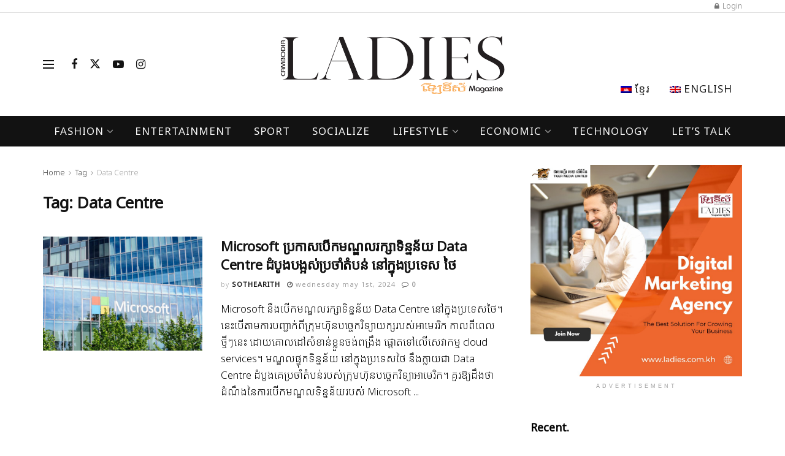

--- FILE ---
content_type: text/html; charset=UTF-8
request_url: https://ladies.com.kh/en/tag/data-centre/
body_size: 23870
content:
<!doctype html>
<!--[if lt IE 7]> <html class="no-js lt-ie9 lt-ie8 lt-ie7" lang="en-US"> <![endif]-->
<!--[if IE 7]>    <html class="no-js lt-ie9 lt-ie8" lang="en-US"> <![endif]-->
<!--[if IE 8]>    <html class="no-js lt-ie9" lang="en-US"> <![endif]-->
<!--[if IE 9]>    <html class="no-js lt-ie10" lang="en-US"> <![endif]-->
<!--[if gt IE 8]><!--> <html class="no-js" lang="en-US"> <!--<![endif]-->
<head>
    <meta http-equiv="Content-Type" content="text/html; charset=UTF-8" />
    <meta name='viewport' content='width=device-width, initial-scale=1, user-scalable=yes' />
    <link rel="profile" href="http://gmpg.org/xfn/11" />
    <link rel="pingback" href="https://ladies.com.kh/xmlrpc.php" />
    <meta name="theme-color" content="#020000">
             <meta name="msapplication-navbutton-color" content="#020000">
             <meta name="apple-mobile-web-app-status-bar-style" content="#020000"><title>Data Centre &#8211; Top Ladies Magazine Cambodia</title>
<meta name='robots' content='max-image-preview:large' />
<meta property="og:type" content="website">
<meta property="og:title" content="Microsoft ប្រកាសបើកមណ្ឌលរក្សាទិន្នន័យ Data Centre ដំបូងបង្">
<meta property="og:site_name" content="Top Ladies Magazine Cambodia">
<meta property="og:description" content="Microsoft នឹងបើកមណ្ឌលរក្សាទិន្នន័យ Data Centre នៅក្នុងប្រទេសថៃ។ នេះបើតាមការបញ្ជាក់ពីក្រុមហ៊ុនបច្ចេកវិ">
<meta property="og:url" content="https://ladies.com.kh/en/tag/data-centre">
<meta property="og:locale" content="en_US">
<meta property="og:image" content="https://ladies.com.kh/wp-content/uploads/2024/05/​microsoft.png">
<meta property="og:image:height" content="512">
<meta property="og:image:width" content="1080">
<meta name="twitter:card" content="summary">
<meta name="twitter:url" content="https://ladies.com.kh/en/tag/data-centre">
<meta name="twitter:title" content="Microsoft ប្រកាសបើកមណ្ឌលរក្សាទិន្នន័យ Data Centre ដំបូងបង្អស់ប្រចាំតំបន់ នៅក្នុងប្រទេស ថៃ">
<meta name="twitter:description" content="Microsoft នឹងបើកមណ្ឌលរក្សាទិន្នន័យ Data Centre នៅក្នុងប្រទេសថៃ។ នេះបើតាមការបញ្ជាក់ពីក្រុមហ៊ុនបច្ចេកវិទ្យាយក្សរបស់អាមេររិក កាលពីពេលថ្មីៗ​នេះ ដោយគោលដៅសំខាន់ខ្លួនចង់ពង្រឹង ផ្តោតទៅលើសេវាកម្ម cloud services។ មណ្ឌលផ្ទុកទិន្នន័យ នៅក្នុងប្រទេសថៃ នឹងក្លាយជា Data Centre ដំបូងគេប្រចាំតំបន់របស់ក្រុមហ៊ុនបច្ចេកវិទ្យាអាមេរិក។ គួរឱ្យដឹងថា ដំណឹងនៃការបើកមណ្ឌលទិន្នន័យរបស់ Microsoft">
<meta name="twitter:image" content="https://ladies.com.kh/wp-content/uploads/2024/05/​microsoft.png">
<meta name="twitter:image:width" content="1080">
<meta name="twitter:image:height" content="512">
<meta name="twitter:site" content="https://twitter.com/LadiesMagazine2">
			<script type="text/javascript">
			  var jnews_ajax_url = '/en/?ajax-request=jnews'
			</script>
			<script type="text/javascript">;window.jnews=window.jnews||{},window.jnews.library=window.jnews.library||{},window.jnews.library=function(){"use strict";var e=this;e.win=window,e.doc=document,e.noop=function(){},e.globalBody=e.doc.getElementsByTagName("body")[0],e.globalBody=e.globalBody?e.globalBody:e.doc,e.win.jnewsDataStorage=e.win.jnewsDataStorage||{_storage:new WeakMap,put:function(e,t,n){this._storage.has(e)||this._storage.set(e,new Map),this._storage.get(e).set(t,n)},get:function(e,t){return this._storage.get(e).get(t)},has:function(e,t){return this._storage.has(e)&&this._storage.get(e).has(t)},remove:function(e,t){var n=this._storage.get(e).delete(t);return 0===!this._storage.get(e).size&&this._storage.delete(e),n}},e.windowWidth=function(){return e.win.innerWidth||e.docEl.clientWidth||e.globalBody.clientWidth},e.windowHeight=function(){return e.win.innerHeight||e.docEl.clientHeight||e.globalBody.clientHeight},e.requestAnimationFrame=e.win.requestAnimationFrame||e.win.webkitRequestAnimationFrame||e.win.mozRequestAnimationFrame||e.win.msRequestAnimationFrame||window.oRequestAnimationFrame||function(e){return setTimeout(e,1e3/60)},e.cancelAnimationFrame=e.win.cancelAnimationFrame||e.win.webkitCancelAnimationFrame||e.win.webkitCancelRequestAnimationFrame||e.win.mozCancelAnimationFrame||e.win.msCancelRequestAnimationFrame||e.win.oCancelRequestAnimationFrame||function(e){clearTimeout(e)},e.classListSupport="classList"in document.createElement("_"),e.hasClass=e.classListSupport?function(e,t){return e.classList.contains(t)}:function(e,t){return e.className.indexOf(t)>=0},e.addClass=e.classListSupport?function(t,n){e.hasClass(t,n)||t.classList.add(n)}:function(t,n){e.hasClass(t,n)||(t.className+=" "+n)},e.removeClass=e.classListSupport?function(t,n){e.hasClass(t,n)&&t.classList.remove(n)}:function(t,n){e.hasClass(t,n)&&(t.className=t.className.replace(n,""))},e.objKeys=function(e){var t=[];for(var n in e)Object.prototype.hasOwnProperty.call(e,n)&&t.push(n);return t},e.isObjectSame=function(e,t){var n=!0;return JSON.stringify(e)!==JSON.stringify(t)&&(n=!1),n},e.extend=function(){for(var e,t,n,o=arguments[0]||{},i=1,a=arguments.length;i<a;i++)if(null!==(e=arguments[i]))for(t in e)o!==(n=e[t])&&void 0!==n&&(o[t]=n);return o},e.dataStorage=e.win.jnewsDataStorage,e.isVisible=function(e){return 0!==e.offsetWidth&&0!==e.offsetHeight||e.getBoundingClientRect().length},e.getHeight=function(e){return e.offsetHeight||e.clientHeight||e.getBoundingClientRect().height},e.getWidth=function(e){return e.offsetWidth||e.clientWidth||e.getBoundingClientRect().width},e.supportsPassive=!1;try{var t=Object.defineProperty({},"passive",{get:function(){e.supportsPassive=!0}});"createEvent"in e.doc?e.win.addEventListener("test",null,t):"fireEvent"in e.doc&&e.win.attachEvent("test",null)}catch(e){}e.passiveOption=!!e.supportsPassive&&{passive:!0},e.setStorage=function(e,t){e="jnews-"+e;var n={expired:Math.floor(((new Date).getTime()+432e5)/1e3)};t=Object.assign(n,t);localStorage.setItem(e,JSON.stringify(t))},e.getStorage=function(e){e="jnews-"+e;var t=localStorage.getItem(e);return null!==t&&0<t.length?JSON.parse(localStorage.getItem(e)):{}},e.expiredStorage=function(){var t,n="jnews-";for(var o in localStorage)o.indexOf(n)>-1&&"undefined"!==(t=e.getStorage(o.replace(n,""))).expired&&t.expired<Math.floor((new Date).getTime()/1e3)&&localStorage.removeItem(o)},e.addEvents=function(t,n,o){for(var i in n){var a=["touchstart","touchmove"].indexOf(i)>=0&&!o&&e.passiveOption;"createEvent"in e.doc?t.addEventListener(i,n[i],a):"fireEvent"in e.doc&&t.attachEvent("on"+i,n[i])}},e.removeEvents=function(t,n){for(var o in n)"createEvent"in e.doc?t.removeEventListener(o,n[o]):"fireEvent"in e.doc&&t.detachEvent("on"+o,n[o])},e.triggerEvents=function(t,n,o){var i;o=o||{detail:null};return"createEvent"in e.doc?(!(i=e.doc.createEvent("CustomEvent")||new CustomEvent(n)).initCustomEvent||i.initCustomEvent(n,!0,!1,o),void t.dispatchEvent(i)):"fireEvent"in e.doc?((i=e.doc.createEventObject()).eventType=n,void t.fireEvent("on"+i.eventType,i)):void 0},e.getParents=function(t,n){void 0===n&&(n=e.doc);for(var o=[],i=t.parentNode,a=!1;!a;)if(i){var r=i;r.querySelectorAll(n).length?a=!0:(o.push(r),i=r.parentNode)}else o=[],a=!0;return o},e.forEach=function(e,t,n){for(var o=0,i=e.length;o<i;o++)t.call(n,e[o],o)},e.getText=function(e){return e.innerText||e.textContent},e.setText=function(e,t){var n="object"==typeof t?t.innerText||t.textContent:t;e.innerText&&(e.innerText=n),e.textContent&&(e.textContent=n)},e.httpBuildQuery=function(t){return e.objKeys(t).reduce(function t(n){var o=arguments.length>1&&void 0!==arguments[1]?arguments[1]:null;return function(i,a){var r=n[a];a=encodeURIComponent(a);var s=o?"".concat(o,"[").concat(a,"]"):a;return null==r||"function"==typeof r?(i.push("".concat(s,"=")),i):["number","boolean","string"].includes(typeof r)?(i.push("".concat(s,"=").concat(encodeURIComponent(r))),i):(i.push(e.objKeys(r).reduce(t(r,s),[]).join("&")),i)}}(t),[]).join("&")},e.get=function(t,n,o,i){return o="function"==typeof o?o:e.noop,e.ajax("GET",t,n,o,i)},e.post=function(t,n,o,i){return o="function"==typeof o?o:e.noop,e.ajax("POST",t,n,o,i)},e.ajax=function(t,n,o,i,a){var r=new XMLHttpRequest,s=n,c=e.httpBuildQuery(o);if(t=-1!=["GET","POST"].indexOf(t)?t:"GET",r.open(t,s+("GET"==t?"?"+c:""),!0),"POST"==t&&r.setRequestHeader("Content-type","application/x-www-form-urlencoded"),r.setRequestHeader("X-Requested-With","XMLHttpRequest"),r.onreadystatechange=function(){4===r.readyState&&200<=r.status&&300>r.status&&"function"==typeof i&&i.call(void 0,r.response)},void 0!==a&&!a){return{xhr:r,send:function(){r.send("POST"==t?c:null)}}}return r.send("POST"==t?c:null),{xhr:r}},e.scrollTo=function(t,n,o){function i(e,t,n){this.start=this.position(),this.change=e-this.start,this.currentTime=0,this.increment=20,this.duration=void 0===n?500:n,this.callback=t,this.finish=!1,this.animateScroll()}return Math.easeInOutQuad=function(e,t,n,o){return(e/=o/2)<1?n/2*e*e+t:-n/2*(--e*(e-2)-1)+t},i.prototype.stop=function(){this.finish=!0},i.prototype.move=function(t){e.doc.documentElement.scrollTop=t,e.globalBody.parentNode.scrollTop=t,e.globalBody.scrollTop=t},i.prototype.position=function(){return e.doc.documentElement.scrollTop||e.globalBody.parentNode.scrollTop||e.globalBody.scrollTop},i.prototype.animateScroll=function(){this.currentTime+=this.increment;var t=Math.easeInOutQuad(this.currentTime,this.start,this.change,this.duration);this.move(t),this.currentTime<this.duration&&!this.finish?e.requestAnimationFrame.call(e.win,this.animateScroll.bind(this)):this.callback&&"function"==typeof this.callback&&this.callback()},new i(t,n,o)},e.unwrap=function(t){var n,o=t;e.forEach(t,(function(e,t){n?n+=e:n=e})),o.replaceWith(n)},e.performance={start:function(e){performance.mark(e+"Start")},stop:function(e){performance.mark(e+"End"),performance.measure(e,e+"Start",e+"End")}},e.fps=function(){var t=0,n=0,o=0;!function(){var i=t=0,a=0,r=0,s=document.getElementById("fpsTable"),c=function(t){void 0===document.getElementsByTagName("body")[0]?e.requestAnimationFrame.call(e.win,(function(){c(t)})):document.getElementsByTagName("body")[0].appendChild(t)};null===s&&((s=document.createElement("div")).style.position="fixed",s.style.top="120px",s.style.left="10px",s.style.width="100px",s.style.height="20px",s.style.border="1px solid black",s.style.fontSize="11px",s.style.zIndex="100000",s.style.backgroundColor="white",s.id="fpsTable",c(s));var l=function(){o++,n=Date.now(),(a=(o/(r=(n-t)/1e3)).toPrecision(2))!=i&&(i=a,s.innerHTML=i+"fps"),1<r&&(t=n,o=0),e.requestAnimationFrame.call(e.win,l)};l()}()},e.instr=function(e,t){for(var n=0;n<t.length;n++)if(-1!==e.toLowerCase().indexOf(t[n].toLowerCase()))return!0},e.winLoad=function(t,n){function o(o){if("complete"===e.doc.readyState||"interactive"===e.doc.readyState)return!o||n?setTimeout(t,n||1):t(o),1}o()||e.addEvents(e.win,{load:o})},e.docReady=function(t,n){function o(o){if("complete"===e.doc.readyState||"interactive"===e.doc.readyState)return!o||n?setTimeout(t,n||1):t(o),1}o()||e.addEvents(e.doc,{DOMContentLoaded:o})},e.fireOnce=function(){e.docReady((function(){e.assets=e.assets||[],e.assets.length&&(e.boot(),e.load_assets())}),50)},e.boot=function(){e.length&&e.doc.querySelectorAll("style[media]").forEach((function(e){"not all"==e.getAttribute("media")&&e.removeAttribute("media")}))},e.create_js=function(t,n){var o=e.doc.createElement("script");switch(o.setAttribute("src",t),n){case"defer":o.setAttribute("defer",!0);break;case"async":o.setAttribute("async",!0);break;case"deferasync":o.setAttribute("defer",!0),o.setAttribute("async",!0)}e.globalBody.appendChild(o)},e.load_assets=function(){"object"==typeof e.assets&&e.forEach(e.assets.slice(0),(function(t,n){var o="";t.defer&&(o+="defer"),t.async&&(o+="async"),e.create_js(t.url,o);var i=e.assets.indexOf(t);i>-1&&e.assets.splice(i,1)})),e.assets=jnewsoption.au_scripts=window.jnewsads=[]},e.setCookie=function(e,t,n){var o="";if(n){var i=new Date;i.setTime(i.getTime()+24*n*60*60*1e3),o="; expires="+i.toUTCString()}document.cookie=e+"="+(t||"")+o+"; path=/"},e.getCookie=function(e){for(var t=e+"=",n=document.cookie.split(";"),o=0;o<n.length;o++){for(var i=n[o];" "==i.charAt(0);)i=i.substring(1,i.length);if(0==i.indexOf(t))return i.substring(t.length,i.length)}return null},e.eraseCookie=function(e){document.cookie=e+"=; Path=/; Expires=Thu, 01 Jan 1970 00:00:01 GMT;"},e.docReady((function(){e.globalBody=e.globalBody==e.doc?e.doc.getElementsByTagName("body")[0]:e.globalBody,e.globalBody=e.globalBody?e.globalBody:e.doc})),e.winLoad((function(){e.winLoad((function(){var t=!1;if(void 0!==window.jnewsadmin)if(void 0!==window.file_version_checker){var n=e.objKeys(window.file_version_checker);n.length?n.forEach((function(e){t||"10.0.4"===window.file_version_checker[e]||(t=!0)})):t=!0}else t=!0;t&&(window.jnewsHelper.getMessage(),window.jnewsHelper.getNotice())}),2500)}))},window.jnews.library=new window.jnews.library;</script><link rel='dns-prefetch' href='//fonts.googleapis.com' />
<link rel='preconnect' href='https://fonts.gstatic.com' />
<link rel="alternate" type="application/rss+xml" title="Top Ladies Magazine Cambodia &raquo; Feed" href="https://ladies.com.kh/en/feed/" />
<link rel="alternate" type="application/rss+xml" title="Top Ladies Magazine Cambodia &raquo; Comments Feed" href="https://ladies.com.kh/en/comments/feed/" />
<link rel="alternate" type="application/rss+xml" title="Top Ladies Magazine Cambodia &raquo; Data Centre Tag Feed" href="https://ladies.com.kh/en/tag/data-centre/feed/" />
<!-- ladies.com.kh is managing ads with Advanced Ads 2.0.6 – https://wpadvancedads.com/ --><script id="ladie-ready">
			window.advanced_ads_ready=function(e,a){a=a||"complete";var d=function(e){return"interactive"===a?"loading"!==e:"complete"===e};d(document.readyState)?e():document.addEventListener("readystatechange",(function(a){d(a.target.readyState)&&e()}),{once:"interactive"===a})},window.advanced_ads_ready_queue=window.advanced_ads_ready_queue||[];		</script>
		<style id='wp-img-auto-sizes-contain-inline-css' type='text/css'>
img:is([sizes=auto i],[sizes^="auto," i]){contain-intrinsic-size:3000px 1500px}
/*# sourceURL=wp-img-auto-sizes-contain-inline-css */
</style>
<style id='wp-emoji-styles-inline-css' type='text/css'>

	img.wp-smiley, img.emoji {
		display: inline !important;
		border: none !important;
		box-shadow: none !important;
		height: 1em !important;
		width: 1em !important;
		margin: 0 0.07em !important;
		vertical-align: -0.1em !important;
		background: none !important;
		padding: 0 !important;
	}
/*# sourceURL=wp-emoji-styles-inline-css */
</style>
<style id='wp-block-library-inline-css' type='text/css'>
:root{--wp-block-synced-color:#7a00df;--wp-block-synced-color--rgb:122,0,223;--wp-bound-block-color:var(--wp-block-synced-color);--wp-editor-canvas-background:#ddd;--wp-admin-theme-color:#007cba;--wp-admin-theme-color--rgb:0,124,186;--wp-admin-theme-color-darker-10:#006ba1;--wp-admin-theme-color-darker-10--rgb:0,107,160.5;--wp-admin-theme-color-darker-20:#005a87;--wp-admin-theme-color-darker-20--rgb:0,90,135;--wp-admin-border-width-focus:2px}@media (min-resolution:192dpi){:root{--wp-admin-border-width-focus:1.5px}}.wp-element-button{cursor:pointer}:root .has-very-light-gray-background-color{background-color:#eee}:root .has-very-dark-gray-background-color{background-color:#313131}:root .has-very-light-gray-color{color:#eee}:root .has-very-dark-gray-color{color:#313131}:root .has-vivid-green-cyan-to-vivid-cyan-blue-gradient-background{background:linear-gradient(135deg,#00d084,#0693e3)}:root .has-purple-crush-gradient-background{background:linear-gradient(135deg,#34e2e4,#4721fb 50%,#ab1dfe)}:root .has-hazy-dawn-gradient-background{background:linear-gradient(135deg,#faaca8,#dad0ec)}:root .has-subdued-olive-gradient-background{background:linear-gradient(135deg,#fafae1,#67a671)}:root .has-atomic-cream-gradient-background{background:linear-gradient(135deg,#fdd79a,#004a59)}:root .has-nightshade-gradient-background{background:linear-gradient(135deg,#330968,#31cdcf)}:root .has-midnight-gradient-background{background:linear-gradient(135deg,#020381,#2874fc)}:root{--wp--preset--font-size--normal:16px;--wp--preset--font-size--huge:42px}.has-regular-font-size{font-size:1em}.has-larger-font-size{font-size:2.625em}.has-normal-font-size{font-size:var(--wp--preset--font-size--normal)}.has-huge-font-size{font-size:var(--wp--preset--font-size--huge)}.has-text-align-center{text-align:center}.has-text-align-left{text-align:left}.has-text-align-right{text-align:right}.has-fit-text{white-space:nowrap!important}#end-resizable-editor-section{display:none}.aligncenter{clear:both}.items-justified-left{justify-content:flex-start}.items-justified-center{justify-content:center}.items-justified-right{justify-content:flex-end}.items-justified-space-between{justify-content:space-between}.screen-reader-text{border:0;clip-path:inset(50%);height:1px;margin:-1px;overflow:hidden;padding:0;position:absolute;width:1px;word-wrap:normal!important}.screen-reader-text:focus{background-color:#ddd;clip-path:none;color:#444;display:block;font-size:1em;height:auto;left:5px;line-height:normal;padding:15px 23px 14px;text-decoration:none;top:5px;width:auto;z-index:100000}html :where(.has-border-color){border-style:solid}html :where([style*=border-top-color]){border-top-style:solid}html :where([style*=border-right-color]){border-right-style:solid}html :where([style*=border-bottom-color]){border-bottom-style:solid}html :where([style*=border-left-color]){border-left-style:solid}html :where([style*=border-width]){border-style:solid}html :where([style*=border-top-width]){border-top-style:solid}html :where([style*=border-right-width]){border-right-style:solid}html :where([style*=border-bottom-width]){border-bottom-style:solid}html :where([style*=border-left-width]){border-left-style:solid}html :where(img[class*=wp-image-]){height:auto;max-width:100%}:where(figure){margin:0 0 1em}html :where(.is-position-sticky){--wp-admin--admin-bar--position-offset:var(--wp-admin--admin-bar--height,0px)}@media screen and (max-width:600px){html :where(.is-position-sticky){--wp-admin--admin-bar--position-offset:0px}}

/*# sourceURL=wp-block-library-inline-css */
</style><style id='global-styles-inline-css' type='text/css'>
:root{--wp--preset--aspect-ratio--square: 1;--wp--preset--aspect-ratio--4-3: 4/3;--wp--preset--aspect-ratio--3-4: 3/4;--wp--preset--aspect-ratio--3-2: 3/2;--wp--preset--aspect-ratio--2-3: 2/3;--wp--preset--aspect-ratio--16-9: 16/9;--wp--preset--aspect-ratio--9-16: 9/16;--wp--preset--color--black: #000000;--wp--preset--color--cyan-bluish-gray: #abb8c3;--wp--preset--color--white: #ffffff;--wp--preset--color--pale-pink: #f78da7;--wp--preset--color--vivid-red: #cf2e2e;--wp--preset--color--luminous-vivid-orange: #ff6900;--wp--preset--color--luminous-vivid-amber: #fcb900;--wp--preset--color--light-green-cyan: #7bdcb5;--wp--preset--color--vivid-green-cyan: #00d084;--wp--preset--color--pale-cyan-blue: #8ed1fc;--wp--preset--color--vivid-cyan-blue: #0693e3;--wp--preset--color--vivid-purple: #9b51e0;--wp--preset--gradient--vivid-cyan-blue-to-vivid-purple: linear-gradient(135deg,rgb(6,147,227) 0%,rgb(155,81,224) 100%);--wp--preset--gradient--light-green-cyan-to-vivid-green-cyan: linear-gradient(135deg,rgb(122,220,180) 0%,rgb(0,208,130) 100%);--wp--preset--gradient--luminous-vivid-amber-to-luminous-vivid-orange: linear-gradient(135deg,rgb(252,185,0) 0%,rgb(255,105,0) 100%);--wp--preset--gradient--luminous-vivid-orange-to-vivid-red: linear-gradient(135deg,rgb(255,105,0) 0%,rgb(207,46,46) 100%);--wp--preset--gradient--very-light-gray-to-cyan-bluish-gray: linear-gradient(135deg,rgb(238,238,238) 0%,rgb(169,184,195) 100%);--wp--preset--gradient--cool-to-warm-spectrum: linear-gradient(135deg,rgb(74,234,220) 0%,rgb(151,120,209) 20%,rgb(207,42,186) 40%,rgb(238,44,130) 60%,rgb(251,105,98) 80%,rgb(254,248,76) 100%);--wp--preset--gradient--blush-light-purple: linear-gradient(135deg,rgb(255,206,236) 0%,rgb(152,150,240) 100%);--wp--preset--gradient--blush-bordeaux: linear-gradient(135deg,rgb(254,205,165) 0%,rgb(254,45,45) 50%,rgb(107,0,62) 100%);--wp--preset--gradient--luminous-dusk: linear-gradient(135deg,rgb(255,203,112) 0%,rgb(199,81,192) 50%,rgb(65,88,208) 100%);--wp--preset--gradient--pale-ocean: linear-gradient(135deg,rgb(255,245,203) 0%,rgb(182,227,212) 50%,rgb(51,167,181) 100%);--wp--preset--gradient--electric-grass: linear-gradient(135deg,rgb(202,248,128) 0%,rgb(113,206,126) 100%);--wp--preset--gradient--midnight: linear-gradient(135deg,rgb(2,3,129) 0%,rgb(40,116,252) 100%);--wp--preset--font-size--small: 13px;--wp--preset--font-size--medium: 20px;--wp--preset--font-size--large: 36px;--wp--preset--font-size--x-large: 42px;--wp--preset--spacing--20: 0.44rem;--wp--preset--spacing--30: 0.67rem;--wp--preset--spacing--40: 1rem;--wp--preset--spacing--50: 1.5rem;--wp--preset--spacing--60: 2.25rem;--wp--preset--spacing--70: 3.38rem;--wp--preset--spacing--80: 5.06rem;--wp--preset--shadow--natural: 6px 6px 9px rgba(0, 0, 0, 0.2);--wp--preset--shadow--deep: 12px 12px 50px rgba(0, 0, 0, 0.4);--wp--preset--shadow--sharp: 6px 6px 0px rgba(0, 0, 0, 0.2);--wp--preset--shadow--outlined: 6px 6px 0px -3px rgb(255, 255, 255), 6px 6px rgb(0, 0, 0);--wp--preset--shadow--crisp: 6px 6px 0px rgb(0, 0, 0);}:where(.is-layout-flex){gap: 0.5em;}:where(.is-layout-grid){gap: 0.5em;}body .is-layout-flex{display: flex;}.is-layout-flex{flex-wrap: wrap;align-items: center;}.is-layout-flex > :is(*, div){margin: 0;}body .is-layout-grid{display: grid;}.is-layout-grid > :is(*, div){margin: 0;}:where(.wp-block-columns.is-layout-flex){gap: 2em;}:where(.wp-block-columns.is-layout-grid){gap: 2em;}:where(.wp-block-post-template.is-layout-flex){gap: 1.25em;}:where(.wp-block-post-template.is-layout-grid){gap: 1.25em;}.has-black-color{color: var(--wp--preset--color--black) !important;}.has-cyan-bluish-gray-color{color: var(--wp--preset--color--cyan-bluish-gray) !important;}.has-white-color{color: var(--wp--preset--color--white) !important;}.has-pale-pink-color{color: var(--wp--preset--color--pale-pink) !important;}.has-vivid-red-color{color: var(--wp--preset--color--vivid-red) !important;}.has-luminous-vivid-orange-color{color: var(--wp--preset--color--luminous-vivid-orange) !important;}.has-luminous-vivid-amber-color{color: var(--wp--preset--color--luminous-vivid-amber) !important;}.has-light-green-cyan-color{color: var(--wp--preset--color--light-green-cyan) !important;}.has-vivid-green-cyan-color{color: var(--wp--preset--color--vivid-green-cyan) !important;}.has-pale-cyan-blue-color{color: var(--wp--preset--color--pale-cyan-blue) !important;}.has-vivid-cyan-blue-color{color: var(--wp--preset--color--vivid-cyan-blue) !important;}.has-vivid-purple-color{color: var(--wp--preset--color--vivid-purple) !important;}.has-black-background-color{background-color: var(--wp--preset--color--black) !important;}.has-cyan-bluish-gray-background-color{background-color: var(--wp--preset--color--cyan-bluish-gray) !important;}.has-white-background-color{background-color: var(--wp--preset--color--white) !important;}.has-pale-pink-background-color{background-color: var(--wp--preset--color--pale-pink) !important;}.has-vivid-red-background-color{background-color: var(--wp--preset--color--vivid-red) !important;}.has-luminous-vivid-orange-background-color{background-color: var(--wp--preset--color--luminous-vivid-orange) !important;}.has-luminous-vivid-amber-background-color{background-color: var(--wp--preset--color--luminous-vivid-amber) !important;}.has-light-green-cyan-background-color{background-color: var(--wp--preset--color--light-green-cyan) !important;}.has-vivid-green-cyan-background-color{background-color: var(--wp--preset--color--vivid-green-cyan) !important;}.has-pale-cyan-blue-background-color{background-color: var(--wp--preset--color--pale-cyan-blue) !important;}.has-vivid-cyan-blue-background-color{background-color: var(--wp--preset--color--vivid-cyan-blue) !important;}.has-vivid-purple-background-color{background-color: var(--wp--preset--color--vivid-purple) !important;}.has-black-border-color{border-color: var(--wp--preset--color--black) !important;}.has-cyan-bluish-gray-border-color{border-color: var(--wp--preset--color--cyan-bluish-gray) !important;}.has-white-border-color{border-color: var(--wp--preset--color--white) !important;}.has-pale-pink-border-color{border-color: var(--wp--preset--color--pale-pink) !important;}.has-vivid-red-border-color{border-color: var(--wp--preset--color--vivid-red) !important;}.has-luminous-vivid-orange-border-color{border-color: var(--wp--preset--color--luminous-vivid-orange) !important;}.has-luminous-vivid-amber-border-color{border-color: var(--wp--preset--color--luminous-vivid-amber) !important;}.has-light-green-cyan-border-color{border-color: var(--wp--preset--color--light-green-cyan) !important;}.has-vivid-green-cyan-border-color{border-color: var(--wp--preset--color--vivid-green-cyan) !important;}.has-pale-cyan-blue-border-color{border-color: var(--wp--preset--color--pale-cyan-blue) !important;}.has-vivid-cyan-blue-border-color{border-color: var(--wp--preset--color--vivid-cyan-blue) !important;}.has-vivid-purple-border-color{border-color: var(--wp--preset--color--vivid-purple) !important;}.has-vivid-cyan-blue-to-vivid-purple-gradient-background{background: var(--wp--preset--gradient--vivid-cyan-blue-to-vivid-purple) !important;}.has-light-green-cyan-to-vivid-green-cyan-gradient-background{background: var(--wp--preset--gradient--light-green-cyan-to-vivid-green-cyan) !important;}.has-luminous-vivid-amber-to-luminous-vivid-orange-gradient-background{background: var(--wp--preset--gradient--luminous-vivid-amber-to-luminous-vivid-orange) !important;}.has-luminous-vivid-orange-to-vivid-red-gradient-background{background: var(--wp--preset--gradient--luminous-vivid-orange-to-vivid-red) !important;}.has-very-light-gray-to-cyan-bluish-gray-gradient-background{background: var(--wp--preset--gradient--very-light-gray-to-cyan-bluish-gray) !important;}.has-cool-to-warm-spectrum-gradient-background{background: var(--wp--preset--gradient--cool-to-warm-spectrum) !important;}.has-blush-light-purple-gradient-background{background: var(--wp--preset--gradient--blush-light-purple) !important;}.has-blush-bordeaux-gradient-background{background: var(--wp--preset--gradient--blush-bordeaux) !important;}.has-luminous-dusk-gradient-background{background: var(--wp--preset--gradient--luminous-dusk) !important;}.has-pale-ocean-gradient-background{background: var(--wp--preset--gradient--pale-ocean) !important;}.has-electric-grass-gradient-background{background: var(--wp--preset--gradient--electric-grass) !important;}.has-midnight-gradient-background{background: var(--wp--preset--gradient--midnight) !important;}.has-small-font-size{font-size: var(--wp--preset--font-size--small) !important;}.has-medium-font-size{font-size: var(--wp--preset--font-size--medium) !important;}.has-large-font-size{font-size: var(--wp--preset--font-size--large) !important;}.has-x-large-font-size{font-size: var(--wp--preset--font-size--x-large) !important;}
/*# sourceURL=global-styles-inline-css */
</style>

<style id='classic-theme-styles-inline-css' type='text/css'>
/*! This file is auto-generated */
.wp-block-button__link{color:#fff;background-color:#32373c;border-radius:9999px;box-shadow:none;text-decoration:none;padding:calc(.667em + 2px) calc(1.333em + 2px);font-size:1.125em}.wp-block-file__button{background:#32373c;color:#fff;text-decoration:none}
/*# sourceURL=/wp-includes/css/classic-themes.min.css */
</style>
<link rel='stylesheet' id='js_composer_front-css' href='https://ladies.com.kh/wp-content/plugins/js_composer/assets/css/js_composer.min.css?ver=8.7.2' type='text/css' media='all' />
<link rel='stylesheet' id='jeg_customizer_font-css' href='//fonts.googleapis.com/css?family=Noto+Sans+Khmer%3A300%2Cregular%2C200%2C300%2C300%2Cregular&#038;subset=latin-ext%2Ckhmer&#038;display=swap&#038;ver=1.3.0' type='text/css' media='all' />
<link rel='stylesheet' id='font-awesome-css' href='https://ladies.com.kh/wp-content/themes/jnews/assets/fonts/font-awesome/font-awesome.min.css?ver=12.0.1' type='text/css' media='all' />
<link rel='stylesheet' id='jnews-frontend-css' href='https://ladies.com.kh/wp-content/themes/jnews/assets/dist/frontend.min.css?ver=12.0.1' type='text/css' media='all' />
<link rel='stylesheet' id='jnews-js-composer-css' href='https://ladies.com.kh/wp-content/themes/jnews/assets/css/js-composer-frontend.css?ver=12.0.1' type='text/css' media='all' />
<link rel='stylesheet' id='jnews-style-css' href='https://ladies.com.kh/wp-content/themes/jnews/style.css?ver=12.0.1' type='text/css' media='all' />
<link rel='stylesheet' id='jnews-darkmode-css' href='https://ladies.com.kh/wp-content/themes/jnews/assets/css/darkmode.css?ver=12.0.1' type='text/css' media='all' />
<link rel='stylesheet' id='jnews-scheme-css' href='https://ladies.com.kh/wp-content/uploads/jnews/scheme.css?ver=1729049904' type='text/css' media='all' />
<link rel='stylesheet' id='jnews-social-login-style-css' href='https://ladies.com.kh/wp-content/plugins/jnews-social-login/assets/css/plugin.css?ver=11.0.4' type='text/css' media='all' />
<script type="text/javascript" src="https://ladies.com.kh/wp-includes/js/jquery/jquery.min.js?ver=3.7.1" id="jquery-core-js"></script>
<script type="text/javascript" src="https://ladies.com.kh/wp-includes/js/jquery/jquery-migrate.min.js?ver=3.4.1" id="jquery-migrate-js"></script>
<script></script><link rel="https://api.w.org/" href="https://ladies.com.kh/en/wp-json/" /><link rel="alternate" title="JSON" type="application/json" href="https://ladies.com.kh/en/wp-json/wp/v2/tags/280" /><link rel="EditURI" type="application/rsd+xml" title="RSD" href="https://ladies.com.kh/xmlrpc.php?rsd" />
<meta name="generator" content="WordPress 6.9" />
<style>
.qtranxs_flag_km {background-image: url(https://ladies.com.kh/wp-content/plugins/qtranslate-xt-master/flags/kh.png); background-repeat: no-repeat;}
.qtranxs_flag_en {background-image: url(https://ladies.com.kh/wp-content/plugins/qtranslate-xt-master/flags/gb.png); background-repeat: no-repeat;}
</style>
<link hreflang="Khmer" href="https://ladies.com.kh/km/tag/data-centre/" rel="alternate" />
<link hreflang="en" href="https://ladies.com.kh/en/tag/data-centre/" rel="alternate" />
<link hreflang="x-default" href="https://ladies.com.kh/tag/data-centre/" rel="alternate" />
<meta name="generator" content="qTranslate-XT 3.15.2" />
<meta name="generator" content="Powered by WPBakery Page Builder - drag and drop page builder for WordPress."/>
<script type='application/ld+json'>{"@context":"http:\/\/schema.org","@type":"Organization","@id":"https:\/\/ladies.com.kh\/#organization","url":"https:\/\/ladies.com.kh\/","name":"","logo":{"@type":"ImageObject","url":""},"sameAs":["https:\/\/www.facebook.com\/LadiesMagazineCambodia","https:\/\/twitter.com\/LadiesMagazine2","https:\/\/www.youtube.com","https:\/\/www.instagram.com\/ladiesmagazine"]}</script>
<script type='application/ld+json'>{"@context":"http:\/\/schema.org","@type":"WebSite","@id":"https:\/\/ladies.com.kh\/#website","url":"https:\/\/ladies.com.kh\/","name":"","potentialAction":{"@type":"SearchAction","target":"https:\/\/ladies.com.kh\/?s={search_term_string}","query-input":"required name=search_term_string"}}</script>
<link rel="icon" href="https://ladies.com.kh/wp-content/uploads/2024/02/cropped-Artboard-1-32x32.png" sizes="32x32" />
<link rel="icon" href="https://ladies.com.kh/wp-content/uploads/2024/02/cropped-Artboard-1-192x192.png" sizes="192x192" />
<link rel="apple-touch-icon" href="https://ladies.com.kh/wp-content/uploads/2024/02/cropped-Artboard-1-180x180.png" />
<meta name="msapplication-TileImage" content="https://ladies.com.kh/wp-content/uploads/2024/02/cropped-Artboard-1-270x270.png" />
<script>


  window.dataLayer = window.dataLayer || [];
  function gtag(){dataLayer.push(arguments);}
  gtag('js', new Date());

  gtag('config', 'UA-46075021-1');


</script><style id="jeg_dynamic_css" type="text/css" data-type="jeg_custom-css">body { --j-body-color : #3d3d3d; --j-accent-color : #121212; --j-alt-color : #525252; --j-heading-color : #121212; } body,.jeg_newsfeed_list .tns-outer .tns-controls button,.jeg_filter_button,.owl-carousel .owl-nav div,.jeg_readmore,.jeg_hero_style_7 .jeg_post_meta a,.widget_calendar thead th,.widget_calendar tfoot a,.jeg_socialcounter a,.entry-header .jeg_meta_like a,.entry-header .jeg_meta_comment a,.entry-header .jeg_meta_donation a,.entry-header .jeg_meta_bookmark a,.entry-content tbody tr:hover,.entry-content th,.jeg_splitpost_nav li:hover a,#breadcrumbs a,.jeg_author_socials a:hover,.jeg_footer_content a,.jeg_footer_bottom a,.jeg_cartcontent,.woocommerce .woocommerce-breadcrumb a { color : #3d3d3d; } a, .jeg_menu_style_5>li>a:hover, .jeg_menu_style_5>li.sfHover>a, .jeg_menu_style_5>li.current-menu-item>a, .jeg_menu_style_5>li.current-menu-ancestor>a, .jeg_navbar .jeg_menu:not(.jeg_main_menu)>li>a:hover, .jeg_midbar .jeg_menu:not(.jeg_main_menu)>li>a:hover, .jeg_side_tabs li.active, .jeg_block_heading_5 strong, .jeg_block_heading_6 strong, .jeg_block_heading_7 strong, .jeg_block_heading_8 strong, .jeg_subcat_list li a:hover, .jeg_subcat_list li button:hover, .jeg_pl_lg_7 .jeg_thumb .jeg_post_category a, .jeg_pl_xs_2:before, .jeg_pl_xs_4 .jeg_postblock_content:before, .jeg_postblock .jeg_post_title a:hover, .jeg_hero_style_6 .jeg_post_title a:hover, .jeg_sidefeed .jeg_pl_xs_3 .jeg_post_title a:hover, .widget_jnews_popular .jeg_post_title a:hover, .jeg_meta_author a, .widget_archive li a:hover, .widget_pages li a:hover, .widget_meta li a:hover, .widget_recent_entries li a:hover, .widget_rss li a:hover, .widget_rss cite, .widget_categories li a:hover, .widget_categories li.current-cat>a, #breadcrumbs a:hover, .jeg_share_count .counts, .commentlist .bypostauthor>.comment-body>.comment-author>.fn, span.required, .jeg_review_title, .bestprice .price, .authorlink a:hover, .jeg_vertical_playlist .jeg_video_playlist_play_icon, .jeg_vertical_playlist .jeg_video_playlist_item.active .jeg_video_playlist_thumbnail:before, .jeg_horizontal_playlist .jeg_video_playlist_play, .woocommerce li.product .pricegroup .button, .widget_display_forums li a:hover, .widget_display_topics li:before, .widget_display_replies li:before, .widget_display_views li:before, .bbp-breadcrumb a:hover, .jeg_mobile_menu li.sfHover>a, .jeg_mobile_menu li a:hover, .split-template-6 .pagenum, .jeg_mobile_menu_style_5>li>a:hover, .jeg_mobile_menu_style_5>li.sfHover>a, .jeg_mobile_menu_style_5>li.current-menu-item>a, .jeg_mobile_menu_style_5>li.current-menu-ancestor>a, .jeg_mobile_menu.jeg_menu_dropdown li.open > div > a { color : #121212; } .jeg_menu_style_1>li>a:before, .jeg_menu_style_2>li>a:before, .jeg_menu_style_3>li>a:before, .jeg_side_toggle, .jeg_slide_caption .jeg_post_category a, .jeg_slider_type_1_wrapper .tns-controls button.tns-next, .jeg_block_heading_1 .jeg_block_title span, .jeg_block_heading_2 .jeg_block_title span, .jeg_block_heading_3, .jeg_block_heading_4 .jeg_block_title span, .jeg_block_heading_6:after, .jeg_pl_lg_box .jeg_post_category a, .jeg_pl_md_box .jeg_post_category a, .jeg_readmore:hover, .jeg_thumb .jeg_post_category a, .jeg_block_loadmore a:hover, .jeg_postblock.alt .jeg_block_loadmore a:hover, .jeg_block_loadmore a.active, .jeg_postblock_carousel_2 .jeg_post_category a, .jeg_heroblock .jeg_post_category a, .jeg_pagenav_1 .page_number.active, .jeg_pagenav_1 .page_number.active:hover, input[type="submit"], .btn, .button, .widget_tag_cloud a:hover, .popularpost_item:hover .jeg_post_title a:before, .jeg_splitpost_4 .page_nav, .jeg_splitpost_5 .page_nav, .jeg_post_via a:hover, .jeg_post_source a:hover, .jeg_post_tags a:hover, .comment-reply-title small a:before, .comment-reply-title small a:after, .jeg_storelist .productlink, .authorlink li.active a:before, .jeg_footer.dark .socials_widget:not(.nobg) a:hover .fa, div.jeg_breakingnews_title, .jeg_overlay_slider_bottom_wrapper .tns-controls button, .jeg_overlay_slider_bottom_wrapper .tns-controls button:hover, .jeg_vertical_playlist .jeg_video_playlist_current, .woocommerce span.onsale, .woocommerce #respond input#submit:hover, .woocommerce a.button:hover, .woocommerce button.button:hover, .woocommerce input.button:hover, .woocommerce #respond input#submit.alt, .woocommerce a.button.alt, .woocommerce button.button.alt, .woocommerce input.button.alt, .jeg_popup_post .caption, .jeg_footer.dark input[type="submit"], .jeg_footer.dark .btn, .jeg_footer.dark .button, .footer_widget.widget_tag_cloud a:hover, .jeg_inner_content .content-inner .jeg_post_category a:hover, #buddypress .standard-form button, #buddypress a.button, #buddypress input[type="submit"], #buddypress input[type="button"], #buddypress input[type="reset"], #buddypress ul.button-nav li a, #buddypress .generic-button a, #buddypress .generic-button button, #buddypress .comment-reply-link, #buddypress a.bp-title-button, #buddypress.buddypress-wrap .members-list li .user-update .activity-read-more a, div#buddypress .standard-form button:hover, div#buddypress a.button:hover, div#buddypress input[type="submit"]:hover, div#buddypress input[type="button"]:hover, div#buddypress input[type="reset"]:hover, div#buddypress ul.button-nav li a:hover, div#buddypress .generic-button a:hover, div#buddypress .generic-button button:hover, div#buddypress .comment-reply-link:hover, div#buddypress a.bp-title-button:hover, div#buddypress.buddypress-wrap .members-list li .user-update .activity-read-more a:hover, #buddypress #item-nav .item-list-tabs ul li a:before, .jeg_inner_content .jeg_meta_container .follow-wrapper a { background-color : #121212; } .jeg_block_heading_7 .jeg_block_title span, .jeg_readmore:hover, .jeg_block_loadmore a:hover, .jeg_block_loadmore a.active, .jeg_pagenav_1 .page_number.active, .jeg_pagenav_1 .page_number.active:hover, .jeg_pagenav_3 .page_number:hover, .jeg_prevnext_post a:hover h3, .jeg_overlay_slider .jeg_post_category, .jeg_sidefeed .jeg_post.active, .jeg_vertical_playlist.jeg_vertical_playlist .jeg_video_playlist_item.active .jeg_video_playlist_thumbnail img, .jeg_horizontal_playlist .jeg_video_playlist_item.active { border-color : #121212; } .jeg_tabpost_nav li.active, .woocommerce div.product .woocommerce-tabs ul.tabs li.active, .jeg_mobile_menu_style_1>li.current-menu-item a, .jeg_mobile_menu_style_1>li.current-menu-ancestor a, .jeg_mobile_menu_style_2>li.current-menu-item::after, .jeg_mobile_menu_style_2>li.current-menu-ancestor::after, .jeg_mobile_menu_style_3>li.current-menu-item::before, .jeg_mobile_menu_style_3>li.current-menu-ancestor::before { border-bottom-color : #121212; } .jeg_post_share .jeg-icon svg { fill : #121212; } .jeg_post_meta .fa, .jeg_post_meta .jpwt-icon, .entry-header .jeg_post_meta .fa, .jeg_review_stars, .jeg_price_review_list { color : #525252; } .jeg_share_button.share-float.share-monocrhome a { background-color : #525252; } h1,h2,h3,h4,h5,h6,.jeg_post_title a,.entry-header .jeg_post_title,.jeg_hero_style_7 .jeg_post_title a,.jeg_block_title,.jeg_splitpost_bar .current_title,.jeg_video_playlist_title,.gallery-caption,.jeg_push_notification_button>a.button { color : #121212; } .split-template-9 .pagenum, .split-template-10 .pagenum, .split-template-11 .pagenum, .split-template-12 .pagenum, .split-template-13 .pagenum, .split-template-15 .pagenum, .split-template-18 .pagenum, .split-template-20 .pagenum, .split-template-19 .current_title span, .split-template-20 .current_title span { background-color : #121212; } .jeg_topbar .jeg_nav_row, .jeg_topbar .jeg_search_no_expand .jeg_search_input { line-height : 20px; } .jeg_topbar .jeg_nav_row, .jeg_topbar .jeg_nav_icon { height : 20px; } .jeg_topbar, .jeg_topbar.dark, .jeg_topbar.custom { background : #ffffff; } .jeg_topbar, .jeg_topbar.dark { color : #757575; border-top-width : 0px; } .jeg_midbar { height : 168px; } .jeg_header .jeg_bottombar.jeg_navbar_wrapper:not(.jeg_navbar_boxed), .jeg_header .jeg_bottombar.jeg_navbar_boxed .jeg_nav_row { background : #121212; } .jeg_header .jeg_bottombar, .jeg_header .jeg_bottombar.jeg_navbar_dark, .jeg_bottombar.jeg_navbar_boxed .jeg_nav_row, .jeg_bottombar.jeg_navbar_dark.jeg_navbar_boxed .jeg_nav_row { border-top-width : 0px; border-bottom-width : 0px; } .jeg_mobile_midbar, .jeg_mobile_midbar.dark { background : #121212; } .jeg_header .socials_widget > a > i.fa:before { color : #121212; } .jeg_header .socials_widget.nobg > a > i > span.jeg-icon svg { fill : #121212; } .jeg_header .socials_widget.nobg > a > span.jeg-icon svg { fill : #121212; } .jeg_header .socials_widget > a > span.jeg-icon svg { fill : #121212; } .jeg_header .socials_widget > a > i > span.jeg-icon svg { fill : #121212; } .jeg_aside_item.socials_widget > a > i.fa:before { color : #a0a0a0; } .jeg_aside_item.socials_widget.nobg a span.jeg-icon svg { fill : #a0a0a0; } .jeg_aside_item.socials_widget a span.jeg-icon svg { fill : #a0a0a0; } .jeg_lang_switcher, .jeg_lang_switcher span { color : #dd3333; } .jeg_lang_switcher { background : #b7b7b7; } .jeg_nav_icon .jeg_mobile_toggle.toggle_btn { color : #121212; } .jeg_navbar_mobile .jeg_search_popup_expand .jeg_search_form .jeg_search_button { color : #727272; } .jeg_navbar_mobile .jeg_search_wrapper.jeg_search_popup_expand .jeg_search_form .jeg_search_input, .jeg_navbar_mobile .jeg_search_popup_expand .jeg_search_result a, .jeg_navbar_mobile .jeg_search_popup_expand .jeg_search_result .search-link { color : #383838; } .jeg_nav_search { width : 35%; } .jeg_header .jeg_search_no_expand .jeg_search_form .jeg_search_input { background-color : rgba(255,255,255,0); border-color : rgba(255,255,255,0); } .jeg_header .jeg_search_no_expand .jeg_search_form button.jeg_search_button { color : #757575; } .jeg_footer_content,.jeg_footer.dark .jeg_footer_content { background-color : #121212; } .socials_widget a .fa,.jeg_footer.dark .socials_widget a .fa,.jeg_footer .socials_widget.nobg .fa,.jeg_footer.dark .socials_widget.nobg .fa,.jeg_footer .socials_widget:not(.nobg) a .fa,.jeg_footer.dark .socials_widget:not(.nobg) a .fa { color : #ffffff; } .jeg_footer .socials_widget.nobg span.jeg-icon svg, .jeg_footer div.socials_widget span.jeg-icon svg { fill : #ffffff; } .socials_widget a:hover .fa,.jeg_footer.dark .socials_widget a:hover .fa,.socials_widget a:hover .fa,.jeg_footer.dark .socials_widget a:hover .fa,.jeg_footer .socials_widget.nobg a:hover .fa,.jeg_footer.dark .socials_widget.nobg a:hover .fa,.jeg_footer .socials_widget:not(.nobg) a:hover .fa,.jeg_footer.dark .socials_widget:not(.nobg) a:hover .fa { color : #999999; } .jeg_footer .socials_widget.nobg span.jeg-icon svg:hover, .jeg_footer div.socials_widget span.jeg-icon svg:hover { fill : #999999; } body,input,textarea,select,.chosen-container-single .chosen-single,.btn,.button { font-family: "Noto Sans Khmer",Helvetica,Arial,sans-serif;font-weight : 300; font-style : normal; font-size: 16px; color : #000000;  } .jeg_header, .jeg_mobile_wrapper { font-family: "Noto Sans Khmer",Helvetica,Arial,sans-serif;font-weight : 300; font-style : normal; font-size: 15px;  } .jeg_main_menu > li > a { font-family: "Noto Sans Khmer",Helvetica,Arial,sans-serif;font-weight : 400; font-style : normal; font-size: 17px;  } h3.jeg_block_title, .jeg_footer .jeg_footer_heading h3, .jeg_footer .widget h2, .jeg_tabpost_nav li { font-family: "Noto Sans Khmer",Helvetica,Arial,sans-serif;font-size: 15px; color : #000000;  } .jeg_post_title, .entry-header .jeg_post_title, .jeg_single_tpl_2 .entry-header .jeg_post_title, .jeg_single_tpl_3 .entry-header .jeg_post_title, .jeg_single_tpl_6 .entry-header .jeg_post_title, .jeg_content .jeg_custom_title_wrapper .jeg_post_title { font-family: "Noto Sans Khmer",Helvetica,Arial,sans-serif;font-weight : 300; font-style : normal; font-size: 28px; line-height: 1.2em;  } .jeg_post_excerpt p, .content-inner p { font-family: "Noto Sans Khmer",Helvetica,Arial,sans-serif;font-size: 17px; color : #000000;  } .jeg_thumb .jeg_post_category a,.jeg_pl_lg_box .jeg_post_category a,.jeg_pl_md_box .jeg_post_category a,.jeg_postblock_carousel_2 .jeg_post_category a,.jeg_heroblock .jeg_post_category a,.jeg_slide_caption .jeg_post_category a { background-color : #000000; } .jeg_overlay_slider .jeg_post_category,.jeg_thumb .jeg_post_category a,.jeg_pl_lg_box .jeg_post_category a,.jeg_pl_md_box .jeg_post_category a,.jeg_postblock_carousel_2 .jeg_post_category a,.jeg_heroblock .jeg_post_category a,.jeg_slide_caption .jeg_post_category a { border-color : #000000; } </style><style type="text/css">
					.no_thumbnail .jeg_thumb,
					.thumbnail-container.no_thumbnail {
					    display: none !important;
					}
					.jeg_search_result .jeg_pl_xs_3.no_thumbnail .jeg_postblock_content,
					.jeg_sidefeed .jeg_pl_xs_3.no_thumbnail .jeg_postblock_content,
					.jeg_pl_sm.no_thumbnail .jeg_postblock_content {
					    margin-left: 0;
					}
					.jeg_postblock_11 .no_thumbnail .jeg_postblock_content,
					.jeg_postblock_12 .no_thumbnail .jeg_postblock_content,
					.jeg_postblock_12.jeg_col_3o3 .no_thumbnail .jeg_postblock_content  {
					    margin-top: 0;
					}
					.jeg_postblock_15 .jeg_pl_md_box.no_thumbnail .jeg_postblock_content,
					.jeg_postblock_19 .jeg_pl_md_box.no_thumbnail .jeg_postblock_content,
					.jeg_postblock_24 .jeg_pl_md_box.no_thumbnail .jeg_postblock_content,
					.jeg_sidefeed .jeg_pl_md_box .jeg_postblock_content {
					    position: relative;
					}
					.jeg_postblock_carousel_2 .no_thumbnail .jeg_post_title a,
					.jeg_postblock_carousel_2 .no_thumbnail .jeg_post_title a:hover,
					.jeg_postblock_carousel_2 .no_thumbnail .jeg_post_meta .fa {
					    color: #212121 !important;
					} 
					.jnews-dark-mode .jeg_postblock_carousel_2 .no_thumbnail .jeg_post_title a,
					.jnews-dark-mode .jeg_postblock_carousel_2 .no_thumbnail .jeg_post_title a:hover,
					.jnews-dark-mode .jeg_postblock_carousel_2 .no_thumbnail .jeg_post_meta .fa {
					    color: #fff !important;
					} 
				</style>		<style type="text/css" id="wp-custom-css">
			.jeg_menu li>ul li a {font-size:16px; color:#000000}
.jeg_mobile_bottombar.dark a {
    color: #ffffff;
}
.widget_categories li a, .widget_nav_menu li a{font-size:14px;}

.size-715>img {
    min-height: auto;
}
.thumbnail-container:after {
	background: white;
}
.jeg_logo img {
    height: 160px;
    image-rendering: optimizeQuality;
    display: block;
}
.jeg_share_top_container {
/* 	display:none; */
}
.jeg_share_count {
	display:none;
}
.jeg_views_count {
	display:none;
}
.jeg_slider_type_2 .jeg_slide_item:before {
	height: 0;
    background: -o-linear-gradient(left, rgba(0, 0, 0, .65) 0, rgba(0, 0, 0, .45) 50%, transparent 100%);
    background: -webkit-gradient(linear, left top, right top, from(rgba(0, 0, 0, .65)), color-stop(0%, rgba(0, 0, 0, .45)), to(transparent));
}
.jeg_slider_type_2 .jeg_slide_caption {
    display: none;
}
.jeg_slider_type_4 .jeg_slide_caption {
    opacity: 0;
}

.jeg_slider_type_4 .jeg_slide_item:before {
    content: "";
    position: absolute;
    width: 100%;
    height: 100%;
    z-index: 1;
    background: rgb(0 0 0 / 0%);
}
.jeg_navbar {
    line-height: 0px;;
}

.jeg_meta_date a, .jeg_meta_earning a, .jeg_meta_views a, .jeg_modified_date a {
    font-weight: 400;
    text-transform: lowercase;
}

.by {
	text-transform:lowercase;
}
.wpb_button, .wpb_content_element, ul.wpb_thumbnails-fluid>li {
    margin-bottom: 0;
}		</style>
		<style type="text/css" data-type="vc_custom-css">.imageflex{
    display: flex !important;
    justify-content: space-around !important;
}
.imageInline {
        display: inline-block;
        display: flex;
        justify-content: space-around;
}
.vhLeft {
    margin-left: 4vh;
}
.widget_categories li a, .widget_nav_menu li a {
    font-size: 18px;
}
.textcenter {
    text-align:center;
}
.kantumruyFont {
    font-family:kantumruy;
}</style><style type="text/css" data-type="vc_shortcodes-custom-css">.vc_custom_1711079012724{padding-top: 70px !important;padding-bottom: 20px !important;background-color: #000000 !important;}.vc_custom_1711079012724{padding-top: 70px !important;padding-bottom: 20px !important;background-color: #000000 !important;}.vc_custom_1711079012724{padding-top: 70px !important;padding-bottom: 20px !important;background-color: #000000 !important;}.vc_custom_1711079012724{padding-top: 70px !important;padding-bottom: 20px !important;background-color: #000000 !important;}.vc_custom_1711080407708{margin-top: -40px !important;}</style><noscript><style> .wpb_animate_when_almost_visible { opacity: 1; }</style></noscript><link rel='stylesheet' id='vc_google_fonts_kantumruy300regular700-css' href='https://fonts.googleapis.com/css?family=Kantumruy%3A300%2Cregular%2C700&#038;subset=latin&#038;ver=8.7.2' type='text/css' media='all' />
</head>
<body class="archive tag tag-data-centre tag-280 wp-custom-logo wp-embed-responsive wp-theme-jnews metaslider-plugin jeg_toggle_light jnews jsc_normal wpb-js-composer js-comp-ver-8.7.2 vc_responsive aa-prefix-ladie-">

    
    
    <div class="jeg_ad jeg_ad_top jnews_header_top_ads">
        <div class='ads-wrapper  '></div>    </div>

    <!-- The Main Wrapper
    ============================================= -->
    <div class="jeg_viewport">

        
        <div class="jeg_header_wrapper">
            <div class="jeg_header_instagram_wrapper">
    </div>

<!-- HEADER -->
<div class="jeg_header normal">
    <div class="jeg_topbar jeg_container jeg_navbar_wrapper normal">
    <div class="container">
        <div class="jeg_nav_row">
            
                <div class="jeg_nav_col jeg_nav_left  jeg_nav_grow">
                    <div class="item_wrap jeg_nav_alignleft">
                                            </div>
                </div>

                
                <div class="jeg_nav_col jeg_nav_center  jeg_nav_normal">
                    <div class="item_wrap jeg_nav_aligncenter">
                                            </div>
                </div>

                
                <div class="jeg_nav_col jeg_nav_right  jeg_nav_grow">
                    <div class="item_wrap jeg_nav_alignright">
                        <div class="jeg_nav_item jeg_nav_account">
    <ul class="jeg_accountlink jeg_menu">
        <li><a href="#jeg_loginform" aria-label="Login popup button" class="jeg_popuplink"><i class="fa fa-lock"></i> Login</a></li>    </ul>
</div>                    </div>
                </div>

                        </div>
    </div>
</div><!-- /.jeg_container --><div class="jeg_midbar jeg_container jeg_navbar_wrapper normal">
    <div class="container">
        <div class="jeg_nav_row">
            
                <div class="jeg_nav_col jeg_nav_left jeg_nav_grow">
                    <div class="item_wrap jeg_nav_alignleft">
                        <div class="jeg_nav_item jeg_nav_icon">
    <a href="#" aria-label="Show Menu" class="toggle_btn jeg_mobile_toggle">
    	<span></span><span></span><span></span>
    </a>
</div>			<div
				class="jeg_nav_item socials_widget jeg_social_icon_block nobg">
				<a href="https://www.facebook.com/LadiesMagazineCambodia" target='_blank' rel='external noopener nofollow'  aria-label="Find us on Facebook" class="jeg_facebook"><i class="fa fa-facebook"></i> </a><a href="https://twitter.com/LadiesMagazine2" target='_blank' rel='external noopener nofollow'  aria-label="Find us on Twitter" class="jeg_twitter"><i class="fa fa-twitter"><span class="jeg-icon icon-twitter"><svg xmlns="http://www.w3.org/2000/svg" height="1em" viewBox="0 0 512 512"><!--! Font Awesome Free 6.4.2 by @fontawesome - https://fontawesome.com License - https://fontawesome.com/license (Commercial License) Copyright 2023 Fonticons, Inc. --><path d="M389.2 48h70.6L305.6 224.2 487 464H345L233.7 318.6 106.5 464H35.8L200.7 275.5 26.8 48H172.4L272.9 180.9 389.2 48zM364.4 421.8h39.1L151.1 88h-42L364.4 421.8z"/></svg></span></i> </a><a href="https://www.youtube.com" target='_blank' rel='external noopener nofollow'  aria-label="Find us on Youtube" class="jeg_youtube"><i class="fa fa-youtube-play"></i> </a><a href="https://www.instagram.com/ladiesmagazine" target='_blank' rel='external noopener nofollow'  aria-label="Find us on Instagram" class="jeg_instagram"><i class="fa fa-instagram"></i> </a>			</div>
			                    </div>
                </div>

                
                <div class="jeg_nav_col jeg_nav_center jeg_nav_normal">
                    <div class="item_wrap jeg_nav_aligncenter">
                        <div class="jeg_nav_item jeg_logo jeg_desktop_logo">
			<div class="site-title">
			<a href="https://ladies.com.kh/en/" aria-label="Visit Homepage" style="padding: 0px 0px 0px 0px;">
				<img class='jeg_logo_img' src="https://ladies.com.kh/wp-content/uploads/2024/03/ladies_logo.png" srcset="https://ladies.com.kh/wp-content/uploads/2024/03/ladies_logo.png 1x, https://ladies.com.kh/wp-content/uploads/2024/03/ladies_logo.png 2x" alt="Top Ladies Magazine Cambodia"data-light-src="https://ladies.com.kh/wp-content/uploads/2024/03/ladies_logo.png" data-light-srcset="https://ladies.com.kh/wp-content/uploads/2024/03/ladies_logo.png 1x, https://ladies.com.kh/wp-content/uploads/2024/03/ladies_logo.png 2x" data-dark-src="https://ladies.com.kh/wp-content/uploads/2024/03/ladies_logo.png" data-dark-srcset="https://ladies.com.kh/wp-content/uploads/2024/03/ladies_logo.png 1x, https://ladies.com.kh/wp-content/uploads/2024/03/ladies_logo.png 2x"width="842" height="254">			</a>
		</div>
	</div>
                    </div>
                </div>

                
                <div class="jeg_nav_col jeg_nav_right jeg_nav_grow">
                    <div class="item_wrap jeg_nav_alignright">
                        <div class="jeg_nav_item jeg_nav_html">
	<ul class="jeg_menu jeg_main_menu jeg_menu_style_4 sf-js-enabled sf-arrows" data-animation="animate" style="touch-action: pan-y; margin-top:80px"><li id="menu-item-3027" class="menu-item menu-item-type-taxonomy menu-item-object-category menu-item-has-children menu-item-3027 bgnav" data-item-row="default">
<li id="menu-item-3011" class="menu-item menu-item-type-taxonomy menu-item-object-category menu-item-3011 bgnav" data-item-row="default"><a title="Khmer" href="https://ladies.com.kh/km/"><img class="qtranxs-flag" src="https://ladies.com.kh/wp-content/plugins/qtranslate-xt-master/flags/kh.png" alt="Khmer" data-pin-no-hover="true"> ខ្មែរ</a></li>
<li id="menu-item-3023" class="menu-item menu-item-type-taxonomy menu-item-object-category menu-item-3023 bgnav" data-item-row="default"><a title="English" href="https://ladies.com.kh/en/"><img class="qtranxs-flag" src="https://ladies.com.kh/wp-content/plugins/qtranslate-xt-master/flags/gb.png" alt="English" data-pin-no-hover="true"> English</a></li>
</ul>
</li>
</div>                    </div>
                </div>

                        </div>
    </div>
</div><div class="jeg_bottombar jeg_navbar jeg_container jeg_navbar_wrapper jeg_navbar_normal jeg_navbar_fitwidth jeg_navbar_dark">
    <div class="container">
        <div class="jeg_nav_row">
            
                <div class="jeg_nav_col jeg_nav_left jeg_nav_grow">
                    <div class="item_wrap jeg_nav_alignleft">
                        <div class="jeg_nav_item jeg_main_menu_wrapper">
<div class="jeg_mainmenu_wrap"><ul class="jeg_menu jeg_main_menu jeg_menu_style_4" data-animation="animate"><li id="menu-item-3027" class="menu-item menu-item-type-taxonomy menu-item-object-category menu-item-has-children menu-item-3027 bgnav" data-item-row="default" ><a href="https://ladies.com.kh/en/category/fashion/">Fashion</a>
<ul class="sub-menu">
	<li id="menu-item-3028" class="menu-item menu-item-type-taxonomy menu-item-object-category menu-item-3028 bgnav" data-item-row="default" ><a href="https://ladies.com.kh/en/category/fashion/jewelry/">Accessories</a></li>
	<li id="menu-item-3029" class="menu-item menu-item-type-taxonomy menu-item-object-category menu-item-3029 bgnav" data-item-row="default" ><a href="https://ladies.com.kh/en/category/fashion/celebrity/">Celebrity</a></li>
	<li id="menu-item-3030" class="menu-item menu-item-type-taxonomy menu-item-object-category menu-item-3030 bgnav" data-item-row="default" ><a href="https://ladies.com.kh/en/category/fashion/trends/">Trends</a></li>
</ul>
</li>
<li id="menu-item-3011" class="menu-item menu-item-type-taxonomy menu-item-object-category menu-item-3011 bgnav" data-item-row="default" ><a href="https://ladies.com.kh/en/category/entertainment/">Entertainment</a></li>
<li id="menu-item-16539" class="menu-item menu-item-type-taxonomy menu-item-object-category menu-item-16539 bgnav" data-item-row="default" ><a href="https://ladies.com.kh/en/category/lifestyle/sport/">Sport</a></li>
<li id="menu-item-3023" class="menu-item menu-item-type-taxonomy menu-item-object-category menu-item-3023 bgnav" data-item-row="default" ><a href="https://ladies.com.kh/en/category/socialize/">Socialize</a></li>
<li id="menu-item-3013" class="menu-item menu-item-type-taxonomy menu-item-object-category menu-item-has-children menu-item-3013 bgnav" data-item-row="default" ><a href="https://ladies.com.kh/en/category/lifestyle/">Lifestyle</a>
<ul class="sub-menu">
	<li id="menu-item-3025" class="menu-item menu-item-type-taxonomy menu-item-object-category menu-item-3025 bgnav" data-item-row="default" ><a href="https://ladies.com.kh/en/category/health-beauty/">Health and Beauty</a></li>
	<li id="menu-item-3018" class="menu-item menu-item-type-taxonomy menu-item-object-category menu-item-3018 bgnav" data-item-row="default" ><a href="https://ladies.com.kh/en/category/lifestyle/relationship/">Relationship</a></li>
	<li id="menu-item-3019" class="menu-item menu-item-type-taxonomy menu-item-object-category menu-item-3019 bgnav" data-item-row="default" ><a href="https://ladies.com.kh/en/category/lifestyle/travel/">Travel</a></li>
	<li id="menu-item-3020" class="menu-item menu-item-type-taxonomy menu-item-object-category menu-item-3020 bgnav" data-item-row="default" ><a href="https://ladies.com.kh/en/category/lifestyle/mom-me/">Motherhood</a></li>
	<li id="menu-item-3021" class="menu-item menu-item-type-taxonomy menu-item-object-category menu-item-3021 bgnav" data-item-row="default" ><a href="https://ladies.com.kh/en/category/lifestyle/intimacy/">Sex &#038; Intimacy</a></li>
	<li id="menu-item-3022" class="menu-item menu-item-type-taxonomy menu-item-object-category menu-item-3022 bgnav" data-item-row="default" ><a href="https://ladies.com.kh/en/category/lifestyle/recipes/">Recipes</a></li>
</ul>
</li>
<li id="menu-item-2274" class="menu-item menu-item-type-taxonomy menu-item-object-category menu-item-has-children menu-item-2274 bgnav" data-item-row="default" ><a title="Economic/ Development" href="https://ladies.com.kh/en/category/economic-development/">Economic</a>
<ul class="sub-menu">
	<li id="menu-item-18154" class="menu-item menu-item-type-post_type menu-item-object-page menu-item-18154 bgnav" data-item-row="default" ><a href="https://ladies.com.kh/en/entrepreneur/">Entrepreneur</a></li>
	<li id="menu-item-3031" class="menu-item menu-item-type-taxonomy menu-item-object-category menu-item-3031 bgnav" data-item-row="default" ><a href="https://ladies.com.kh/en/category/business-investment/">Business</a></li>
</ul>
</li>
<li id="menu-item-3012" class="menu-item menu-item-type-taxonomy menu-item-object-category menu-item-3012 bgnav" data-item-row="default" ><a href="https://ladies.com.kh/en/category/technology-innovation/">Technology</a></li>
<li id="menu-item-18200" class="menu-item menu-item-type-post_type menu-item-object-page menu-item-18200 bgnav" data-item-row="default" ><a href="https://ladies.com.kh/en/tosniyey/">Let’s Talk</a></li>
</ul></div></div>
                    </div>
                </div>

                
                <div class="jeg_nav_col jeg_nav_center jeg_nav_normal">
                    <div class="item_wrap jeg_nav_aligncenter">
                                            </div>
                </div>

                
                <div class="jeg_nav_col jeg_nav_right jeg_nav_normal">
                    <div class="item_wrap jeg_nav_alignright">
                                            </div>
                </div>

                        </div>
    </div>
</div></div><!-- /.jeg_header -->        </div>

        <div class="jeg_header_sticky">
            <div class="sticky_blankspace"></div>
<div class="jeg_header normal">
    <div class="jeg_container">
        <div data-mode="scroll" class="jeg_stickybar jeg_navbar jeg_navbar_wrapper  jeg_navbar_fitwidth jeg_navbar_dark">
            <div class="container">
    <div class="jeg_nav_row">
        
            <div class="jeg_nav_col jeg_nav_left jeg_nav_normal">
                <div class="item_wrap jeg_nav_alignleft">
                                    </div>
            </div>

            
            <div class="jeg_nav_col jeg_nav_center jeg_nav_grow">
                <div class="item_wrap jeg_nav_aligncenter">
                    <div class="jeg_nav_item jeg_nav_icon">
    <a href="#" aria-label="Show Menu" class="toggle_btn jeg_mobile_toggle">
    	<span></span><span></span><span></span>
    </a>
</div><div class="jeg_nav_item jeg_main_menu_wrapper">
<div class="jeg_mainmenu_wrap"><ul class="jeg_menu jeg_main_menu jeg_menu_style_4" data-animation="animate"><li id="menu-item-3027" class="menu-item menu-item-type-taxonomy menu-item-object-category menu-item-has-children menu-item-3027 bgnav" data-item-row="default" ><a href="https://ladies.com.kh/en/category/fashion/">Fashion</a>
<ul class="sub-menu">
	<li id="menu-item-3028" class="menu-item menu-item-type-taxonomy menu-item-object-category menu-item-3028 bgnav" data-item-row="default" ><a href="https://ladies.com.kh/en/category/fashion/jewelry/">Accessories</a></li>
	<li id="menu-item-3029" class="menu-item menu-item-type-taxonomy menu-item-object-category menu-item-3029 bgnav" data-item-row="default" ><a href="https://ladies.com.kh/en/category/fashion/celebrity/">Celebrity</a></li>
	<li id="menu-item-3030" class="menu-item menu-item-type-taxonomy menu-item-object-category menu-item-3030 bgnav" data-item-row="default" ><a href="https://ladies.com.kh/en/category/fashion/trends/">Trends</a></li>
</ul>
</li>
<li id="menu-item-3011" class="menu-item menu-item-type-taxonomy menu-item-object-category menu-item-3011 bgnav" data-item-row="default" ><a href="https://ladies.com.kh/en/category/entertainment/">Entertainment</a></li>
<li id="menu-item-16539" class="menu-item menu-item-type-taxonomy menu-item-object-category menu-item-16539 bgnav" data-item-row="default" ><a href="https://ladies.com.kh/en/category/lifestyle/sport/">Sport</a></li>
<li id="menu-item-3023" class="menu-item menu-item-type-taxonomy menu-item-object-category menu-item-3023 bgnav" data-item-row="default" ><a href="https://ladies.com.kh/en/category/socialize/">Socialize</a></li>
<li id="menu-item-3013" class="menu-item menu-item-type-taxonomy menu-item-object-category menu-item-has-children menu-item-3013 bgnav" data-item-row="default" ><a href="https://ladies.com.kh/en/category/lifestyle/">Lifestyle</a>
<ul class="sub-menu">
	<li id="menu-item-3025" class="menu-item menu-item-type-taxonomy menu-item-object-category menu-item-3025 bgnav" data-item-row="default" ><a href="https://ladies.com.kh/en/category/health-beauty/">Health and Beauty</a></li>
	<li id="menu-item-3018" class="menu-item menu-item-type-taxonomy menu-item-object-category menu-item-3018 bgnav" data-item-row="default" ><a href="https://ladies.com.kh/en/category/lifestyle/relationship/">Relationship</a></li>
	<li id="menu-item-3019" class="menu-item menu-item-type-taxonomy menu-item-object-category menu-item-3019 bgnav" data-item-row="default" ><a href="https://ladies.com.kh/en/category/lifestyle/travel/">Travel</a></li>
	<li id="menu-item-3020" class="menu-item menu-item-type-taxonomy menu-item-object-category menu-item-3020 bgnav" data-item-row="default" ><a href="https://ladies.com.kh/en/category/lifestyle/mom-me/">Motherhood</a></li>
	<li id="menu-item-3021" class="menu-item menu-item-type-taxonomy menu-item-object-category menu-item-3021 bgnav" data-item-row="default" ><a href="https://ladies.com.kh/en/category/lifestyle/intimacy/">Sex &#038; Intimacy</a></li>
	<li id="menu-item-3022" class="menu-item menu-item-type-taxonomy menu-item-object-category menu-item-3022 bgnav" data-item-row="default" ><a href="https://ladies.com.kh/en/category/lifestyle/recipes/">Recipes</a></li>
</ul>
</li>
<li id="menu-item-2274" class="menu-item menu-item-type-taxonomy menu-item-object-category menu-item-has-children menu-item-2274 bgnav" data-item-row="default" ><a title="Economic/ Development" href="https://ladies.com.kh/en/category/economic-development/">Economic</a>
<ul class="sub-menu">
	<li id="menu-item-18154" class="menu-item menu-item-type-post_type menu-item-object-page menu-item-18154 bgnav" data-item-row="default" ><a href="https://ladies.com.kh/en/entrepreneur/">Entrepreneur</a></li>
	<li id="menu-item-3031" class="menu-item menu-item-type-taxonomy menu-item-object-category menu-item-3031 bgnav" data-item-row="default" ><a href="https://ladies.com.kh/en/category/business-investment/">Business</a></li>
</ul>
</li>
<li id="menu-item-3012" class="menu-item menu-item-type-taxonomy menu-item-object-category menu-item-3012 bgnav" data-item-row="default" ><a href="https://ladies.com.kh/en/category/technology-innovation/">Technology</a></li>
<li id="menu-item-18200" class="menu-item menu-item-type-post_type menu-item-object-page menu-item-18200 bgnav" data-item-row="default" ><a href="https://ladies.com.kh/en/tosniyey/">Let’s Talk</a></li>
</ul></div></div>
                </div>
            </div>

            
            <div class="jeg_nav_col jeg_nav_right jeg_nav_normal">
                <div class="item_wrap jeg_nav_alignright">
                    <div class="jeg_vertical_menu jeg_vertical_menu_1">
    <ul class="menu"><li class="page_item page-item-4399"><a href="https://ladies.com.kh/en/contact-us/">Contact Us</a></li>
<li class="page_item page-item-18150"><a href="https://ladies.com.kh/en/entrepreneur/">Entrepreneur</a></li>
<li class="page_item page-item-2671"><a href="https://ladies.com.kh/en/">Home</a></li>
<li class="page_item page-item-4396"><a href="https://ladies.com.kh/en/privacy-policy/">Privacy Policy</a></li>
<li class="page_item page-item-18195"><a href="https://ladies.com.kh/en/tosniyey/">Tos Ni Yey</a></li>
</ul>
</div>
                </div>
            </div>

                </div>
</div>        </div>
    </div>
</div>
        </div>

        <div class="jeg_navbar_mobile_wrapper">
            <div class="jeg_navbar_mobile" data-mode="fixed">
    <div class="jeg_mobile_bottombar jeg_mobile_midbar jeg_container dark">
    <div class="container">
        <div class="jeg_nav_row">
            
                <div class="jeg_nav_col jeg_nav_left jeg_nav_normal">
                    <div class="item_wrap jeg_nav_alignleft">
                        <div class="jeg_nav_item">
    <a href="#" aria-label="Show Menu" class="toggle_btn jeg_mobile_toggle"><i class="fa fa-bars"></i></a>
</div>                    </div>
                </div>

                
                <div class="jeg_nav_col jeg_nav_center jeg_nav_grow">
                    <div class="item_wrap jeg_nav_aligncenter">
                        <div class="jeg_nav_item jeg_mobile_logo">
			<div class="site-title">
			<a href="https://ladies.com.kh/en/" aria-label="Visit Homepage">
				<img class='jeg_logo_img' src="https://ladies.com.kh/wp-content/uploads/2024/03/Ladies-Mgazine-logo-color.png" srcset="https://ladies.com.kh/wp-content/uploads/2024/03/Ladies-Mgazine-logo-color.png 1x, https://ladies.com.kh/wp-content/uploads/2024/03/Ladies-Mgazine-logo-color.png 2x" alt="Top Ladies Magazine Cambodia"data-light-src="https://ladies.com.kh/wp-content/uploads/2024/03/Ladies-Mgazine-logo-color.png" data-light-srcset="https://ladies.com.kh/wp-content/uploads/2024/03/Ladies-Mgazine-logo-color.png 1x, https://ladies.com.kh/wp-content/uploads/2024/03/Ladies-Mgazine-logo-color.png 2x" data-dark-src="https://ladies.com.kh/wp-content/uploads/2024/03/Ladies-Mgazine-logo-color.png" data-dark-srcset="https://ladies.com.kh/wp-content/uploads/2024/03/Ladies-Mgazine-logo-color.png 1x, https://ladies.com.kh/wp-content/uploads/2024/03/Ladies-Mgazine-logo-color.png 2x"width="882" height="227">			</a>
		</div>
	</div>                    </div>
                </div>

                
                <div class="jeg_nav_col jeg_nav_right jeg_nav_normal">
                    <div class="item_wrap jeg_nav_alignright">
                        <div class="jeg_nav_item jeg_nav_html">
	<ul class="jeg_menu  jeg_menu_style_4 sf-js-enabled sf-arrows" data-animation="animate" style="touch-action: pan-y; margin-top:0px"><li id="menu-item-3027" class="menu-item menu-item-type-taxonomy menu-item-object-category menu-item-has-children menu-item-3027 bgnav" data-item-row="default">
<li id="menu-item-3011" class="menu-item menu-item-type-taxonomy menu-item-object-category menu-item-3011 bgnav" data-item-row="default"><a title="Khmer" href="https://ladies.com.kh/km/"><img class="qtranxs-flag" src="https://ladies.com.kh/wp-content/plugins/qtranslate-xt-master/flags/kh.png" alt="Khmer" data-pin-no-hover="true"> ខ្មែរ</a></li>
<li id="menu-item-3023" class="menu-item menu-item-type-taxonomy menu-item-object-category menu-item-3023 bgnav" data-item-row="default"><a title="English" href="https://ladies.com.kh/en/"><img class="qtranxs-flag" src="https://ladies.com.kh/wp-content/plugins/qtranslate-xt-master/flags/gb.png" alt="English" data-pin-no-hover="true"> English</a></li>
</ul>
</li></div>                    </div>
                </div>

                        </div>
    </div>
</div></div>
<div class="sticky_blankspace" style="height: 60px;"></div>        </div>

        <div class="jeg_ad jeg_ad_top jnews_header_bottom_ads">
            <div class='ads-wrapper  '></div>        </div>

        
<div class="jeg_main ">
    <div class="jeg_container">
        <div class="jeg_content">
            <div class="jeg_section">
                <div class="container">

                    <div class="jeg_ad jeg_archive jnews_archive_above_content_ads "><div class='ads-wrapper  '></div></div>
                    <div class="jeg_cat_content row">
                        <div class="jeg_main_content col-sm-8">
                            <div class="jeg_inner_content">
                                <div class="jeg_archive_header">
                                                                            <div class="jeg_breadcrumbs jeg_breadcrumb_container">
                                            <div id="breadcrumbs"><span class="">
                <a href="https://ladies.com.kh/en">Home</a>
            </span><i class="fa fa-angle-right"></i><span class="">
                <a href="">Tag</a>
            </span><i class="fa fa-angle-right"></i><span class="breadcrumb_last_link">
                <a href="https://ladies.com.kh/en/tag/data-centre/">Data Centre</a>
            </span></div>                                        </div>
                                                                        
                                    <h1 class="jeg_archive_title">Tag: <span>Data Centre</span></h1>                                                                    </div>
                                
                                <div class="jnews_archive_content_wrapper">
                                    <div class="jeg_module_hook jnews_module_6857_0_696f628a997da" data-unique="jnews_module_6857_0_696f628a997da">
						<div class="jeg_postblock_3 jeg_postblock jeg_col_2o3">
					<div class="jeg_block_container">
						<div class="jeg_posts jeg_load_more_flag">
                <article class="jeg_post jeg_pl_md_2 format-standard">
                <div class="jeg_thumb">
                    
                    <a href="https://ladies.com.kh/en/microsoft-%e1%9e%94%e1%9f%92%e1%9e%9a%e1%9e%80%e1%9e%b6%e1%9e%9f%e1%9e%94%e1%9e%be%e1%9e%80%e1%9e%98%e1%9e%8e%e1%9f%92%e1%9e%8c%e1%9e%9b%e1%9e%9a%e1%9e%80%e1%9f%92%e1%9e%9f%e1%9e%b6%e1%9e%91%e1%9e%b7/" aria-label="Read article: Microsoft ប្រកាសបើកមណ្ឌលរក្សាទិន្នន័យ Data Centre ដំបូងបង្អស់ប្រចាំតំបន់ នៅក្នុងប្រទេស ថៃ"><div class="thumbnail-container animate-lazy  size-715 "><img width="350" height="250" src="https://ladies.com.kh/wp-content/themes/jnews/assets/img/jeg-empty.png" class="attachment-jnews-350x250 size-jnews-350x250 lazyload wp-post-image" alt="Microsoft ប្រកាសបើកមណ្ឌលរក្សាទិន្នន័យ Data Centre ដំបូងបង្អស់ប្រចាំតំបន់ នៅក្នុងប្រទេស ថៃ" decoding="async" loading="lazy" sizes="auto, (max-width: 350px) 100vw, 350px" data-src="https://ladies.com.kh/wp-content/uploads/2024/05/​microsoft-350x250.png" data-srcset="https://ladies.com.kh/wp-content/uploads/2024/05/​microsoft-350x250.png 350w, https://ladies.com.kh/wp-content/uploads/2024/05/​microsoft-120x86.png 120w" data-sizes="auto" data-expand="700" /></div></a>
                </div>
                <div class="jeg_postblock_content">
                    <h3 class="jeg_post_title">
                        <a href="https://ladies.com.kh/en/microsoft-%e1%9e%94%e1%9f%92%e1%9e%9a%e1%9e%80%e1%9e%b6%e1%9e%9f%e1%9e%94%e1%9e%be%e1%9e%80%e1%9e%98%e1%9e%8e%e1%9f%92%e1%9e%8c%e1%9e%9b%e1%9e%9a%e1%9e%80%e1%9f%92%e1%9e%9f%e1%9e%b6%e1%9e%91%e1%9e%b7/">Microsoft ប្រកាសបើកមណ្ឌលរក្សាទិន្នន័យ Data Centre ដំបូងបង្អស់ប្រចាំតំបន់ នៅក្នុងប្រទេស ថៃ</a>
                    </h3>
                    <div class="jeg_post_meta"><div class="jeg_meta_author"><span class="by">by</span> <a href="https://ladies.com.kh/en/author/sothearith/">Sothearith</a></div><div class="jeg_meta_date"><a href="https://ladies.com.kh/en/microsoft-%e1%9e%94%e1%9f%92%e1%9e%9a%e1%9e%80%e1%9e%b6%e1%9e%9f%e1%9e%94%e1%9e%be%e1%9e%80%e1%9e%98%e1%9e%8e%e1%9f%92%e1%9e%8c%e1%9e%9b%e1%9e%9a%e1%9e%80%e1%9f%92%e1%9e%9f%e1%9e%b6%e1%9e%91%e1%9e%b7/"><i class="fa fa-clock-o"></i> Wednesday May  1st, 2024</a></div><div class="jeg_meta_comment"><a href="https://ladies.com.kh/en/microsoft-%e1%9e%94%e1%9f%92%e1%9e%9a%e1%9e%80%e1%9e%b6%e1%9e%9f%e1%9e%94%e1%9e%be%e1%9e%80%e1%9e%98%e1%9e%8e%e1%9f%92%e1%9e%8c%e1%9e%9b%e1%9e%9a%e1%9e%80%e1%9f%92%e1%9e%9f%e1%9e%b6%e1%9e%91%e1%9e%b7/#respond" ><i class="fa fa-comment-o"></i> 0 </a></div></div>
                    <div class="jeg_post_excerpt">
                        <p>Microsoft នឹងបើកមណ្ឌលរក្សាទិន្នន័យ Data Centre នៅក្នុងប្រទេសថៃ។ នេះបើតាមការបញ្ជាក់ពីក្រុមហ៊ុនបច្ចេកវិទ្យាយក្សរបស់អាមេររិក កាលពីពេលថ្មីៗ​នេះ ដោយគោលដៅសំខាន់ខ្លួនចង់ពង្រឹង ផ្តោតទៅលើសេវាកម្ម cloud services។ មណ្ឌលផ្ទុកទិន្នន័យ នៅក្នុងប្រទេសថៃ នឹងក្លាយជា Data Centre ដំបូងគេប្រចាំតំបន់របស់ក្រុមហ៊ុនបច្ចេកវិទ្យាអាមេរិក។ គួរឱ្យដឹងថា ដំណឹងនៃការបើកមណ្ឌលទិន្នន័យរបស់ Microsoft ...</p>
                    </div>
                </div>
            </article>
            </div>
					</div>
				</div>
						
						<script>var jnews_module_6857_0_696f628a997da = {"paged":1,"column_class":"jeg_col_2o3","class":"jnews_block_3","date_format":"default","date_format_custom":"Y\/m\/d","excerpt_length":20,"pagination_mode":"nav_1","pagination_align":"center","pagination_navtext":false,"pagination_pageinfo":false,"pagination_scroll_limit":false,"boxed":false,"boxed_shadow":false,"box_shadow":false,"main_custom_image_size":"default","include_tag":280};</script>
					</div>                                </div>

                            </div>
                        </div>
	                    <div class="jeg_sidebar left jeg_sticky_sidebar col-sm-4">
    <div class="jegStickyHolder"><div class="theiaStickySidebar"><div class="widget widget_jnews_module_element_ads" id="jnews_module_element_ads-2"><div  class='jeg_ad jeg_ad_module jnews_module_6857_1_696f628a9a77b   '><div class='ads-wrapper'><a href='https://www.facebook.com/LadiesMagazineCambodia/photos' aria-label="Visit advertisement link" target='_self' rel="noopener" class='adlink ads_image '>
								<img width="1080" height="1080" src='https://ladies.com.kh/wp-content/themes/jnews/assets/img/jeg-empty.png' class='lazyload' data-src='https://ladies.com.kh/wp-content/uploads/2024/01/tiger-media-banner.jpg' alt='' data-pin-no-hover="true">
							</a><div class='ads-text'>ADVERTISEMENT</div></div></div></div><div class="widget widget_jnews_recent_news" id="jnews_recent_news-1"><div class="jeg_block_heading jeg_block_heading_8 jnews_module_6857_0_696f628a9ac74">
                    <h3 class="jeg_block_title"><span>Recent.</span></h3>
                    
				</div>        <div class="jeg_postblock">
                            <div class="jeg_post jeg_pl_sm post-23785 post type-post status-publish format-standard has-post-thumbnail hentry category-entertainment category-travel category-socialize">
                    <div class="jeg_thumb">
                                                <a href="https://ladies.com.kh/en/english-giant-christmas-trees-bring-festive-cheer-to-techo-international-airport/" aria-label="Read article: Giant Christmas Trees Bring Festive Cheer to Techo International Airport">
                            <div class="thumbnail-container animate-lazy  size-715 "><img width="120" height="86" src="https://ladies.com.kh/wp-content/themes/jnews/assets/img/jeg-empty.png" class="attachment-jnews-120x86 size-jnews-120x86 lazyload wp-post-image" alt="Giant Christmas Trees Bring Festive Cheer to Techo International Airport" decoding="async" loading="lazy" sizes="auto, (max-width: 120px) 100vw, 120px" data-src="https://ladies.com.kh/wp-content/uploads/2025/12/4-Copy-2-120x86.jpg" data-srcset="https://ladies.com.kh/wp-content/uploads/2025/12/4-Copy-2-120x86.jpg 120w, https://ladies.com.kh/wp-content/uploads/2025/12/4-Copy-2-350x250.jpg 350w" data-sizes="auto" data-expand="700" /></div>                        </a>
                    </div>
                    <div class="jeg_postblock_content">
                        <h3 property="headline" class="jeg_post_title"><a property="url" href="https://ladies.com.kh/en/english-giant-christmas-trees-bring-festive-cheer-to-techo-international-airport/">Giant Christmas Trees Bring Festive Cheer to Techo International Airport</a></h3>
                                            <div class="jeg_post_meta">
                            <div property="datePublished" class="jeg_meta_date"><i class="fa fa-clock-o"></i> Thursday December 25th, 2025</div>
                        </div>
                                        </div>
                </div>
                                <div class="jeg_post jeg_pl_sm post-23722 post type-post status-publish format-standard has-post-thumbnail hentry category-entertainment category-travel category-socialize">
                    <div class="jeg_thumb">
                                                <a href="https://ladies.com.kh/en/english-a-christmas-of-care-and-solidarity-himawari-family-fair-in-support-of-border-communities/" aria-label="Read article: A Christmas of Care and Solidarity: Himawari Family Fair in Support of Border Communities">
                            <div class="thumbnail-container animate-lazy  size-715 "><img width="120" height="86" src="https://ladies.com.kh/wp-content/themes/jnews/assets/img/jeg-empty.png" class="attachment-jnews-120x86 size-jnews-120x86 lazyload wp-post-image" alt="A Christmas of Care and Solidarity: Himawari Family Fair in Support of Border Communities" decoding="async" loading="lazy" sizes="auto, (max-width: 120px) 100vw, 120px" data-src="https://ladies.com.kh/wp-content/uploads/2025/12/3-copy-14-120x86.jpg" data-srcset="https://ladies.com.kh/wp-content/uploads/2025/12/3-copy-14-120x86.jpg 120w, https://ladies.com.kh/wp-content/uploads/2025/12/3-copy-14-350x250.jpg 350w" data-sizes="auto" data-expand="700" /></div>                        </a>
                    </div>
                    <div class="jeg_postblock_content">
                        <h3 property="headline" class="jeg_post_title"><a property="url" href="https://ladies.com.kh/en/english-a-christmas-of-care-and-solidarity-himawari-family-fair-in-support-of-border-communities/">A Christmas of Care and Solidarity: Himawari Family Fair in Support of Border Communities</a></h3>
                                            <div class="jeg_post_meta">
                            <div property="datePublished" class="jeg_meta_date"><i class="fa fa-clock-o"></i> Tuesday December 23rd, 2025</div>
                        </div>
                                        </div>
                </div>
                                <div class="jeg_post jeg_pl_sm post-23676 post type-post status-publish format-standard has-post-thumbnail hentry category-entertainment category-travel">
                    <div class="jeg_thumb">
                                                <a href="https://ladies.com.kh/en/%e1%9e%96%e1%9f%92%e1%9e%9a%e1%9f%87%e1%9e%9a%e1%9e%b6%e1%9e%87%e1%9e%b6%e1%9e%8e%e1%9e%b6%e1%9e%85%e1%9e%80%e1%9f%92%e1%9e%9a%e1%9e%a2%e1%9e%85%e1%9f%92%e1%9e%86%e1%9e%9a%e1%9e%b7%e1%9e%99%e1%9f%88/" aria-label="Read article: The Kingdom of Wonder">
                            <div class="thumbnail-container animate-lazy  size-715 "><img width="120" height="86" src="https://ladies.com.kh/wp-content/themes/jnews/assets/img/jeg-empty.png" class="attachment-jnews-120x86 size-jnews-120x86 lazyload wp-post-image" alt="The Kingdom of Wonder" decoding="async" loading="lazy" sizes="auto, (max-width: 120px) 100vw, 120px" data-src="https://ladies.com.kh/wp-content/uploads/2025/12/3-copy-10-120x86.jpg" data-srcset="https://ladies.com.kh/wp-content/uploads/2025/12/3-copy-10-120x86.jpg 120w, https://ladies.com.kh/wp-content/uploads/2025/12/3-copy-10-350x250.jpg 350w" data-sizes="auto" data-expand="700" /></div>                        </a>
                    </div>
                    <div class="jeg_postblock_content">
                        <h3 property="headline" class="jeg_post_title"><a property="url" href="https://ladies.com.kh/en/%e1%9e%96%e1%9f%92%e1%9e%9a%e1%9f%87%e1%9e%9a%e1%9e%b6%e1%9e%87%e1%9e%b6%e1%9e%8e%e1%9e%b6%e1%9e%85%e1%9e%80%e1%9f%92%e1%9e%9a%e1%9e%a2%e1%9e%85%e1%9f%92%e1%9e%86%e1%9e%9a%e1%9e%b7%e1%9e%99%e1%9f%88/">The Kingdom of Wonder</a></h3>
                                            <div class="jeg_post_meta">
                            <div property="datePublished" class="jeg_meta_date"><i class="fa fa-clock-o"></i> Tuesday December 23rd, 2025</div>
                        </div>
                                        </div>
                </div>
                        </div>
        </div><div class="widget widget_categories" id="categories-5"><div class="jeg_block_heading jeg_block_heading_8 jnews_696f628a9d9de"><h3 class="jeg_block_title"><span>ALL CATEGORIES</span></h3></div>
			<ul>
					<li class="cat-item cat-item-20"><a href="https://ladies.com.kh/en/category/entertainment/">Entertainment</a> (445)
</li>
	<li class="cat-item cat-item-37"><a href="https://ladies.com.kh/en/category/lifestyle/sport/">Sport</a> (391)
</li>
	<li class="cat-item cat-item-79"><a href="https://ladies.com.kh/en/category/fashion/jewelry/">Jewelry</a> (47)
</li>
	<li class="cat-item cat-item-569"><a href="https://ladies.com.kh/en/category/economic-development/%e1%9e%8f%e1%9e%9f%e1%9f%8b%e1%9e%93%e1%9e%b7%e1%9e%99%e1%9e%b6%e1%9e%99-%e1%9e%9b%e1%9e%be%e1%9e%96%e1%9e%b8%e1%9e%82%e1%9f%86%e1%9e%93%e1%9e%b7%e1%9e%8f/">តស់!និយាយ &#8211; លើពីគំនិត</a> (1)
</li>
	<li class="cat-item cat-item-29"><a href="https://ladies.com.kh/en/category/fashion/celebrity/">Celebrity</a> (185)
</li>
	<li class="cat-item cat-item-33"><a href="https://ladies.com.kh/en/category/lifestyle/relationship/">Relationship</a> (11)
</li>
	<li class="cat-item cat-item-32"><a href="https://ladies.com.kh/en/category/lifestyle/travel/">Travel</a> (260)
</li>
	<li class="cat-item cat-item-25"><a href="https://ladies.com.kh/en/category/technology-innovation/">Technology and Innovations</a> (36)
</li>
	<li class="cat-item cat-item-35"><a href="https://ladies.com.kh/en/category/lifestyle/mom-me/">Mom &amp; ME</a> (42)
</li>
	<li class="cat-item cat-item-34"><a href="https://ladies.com.kh/en/category/lifestyle/intimacy/">Intimacy</a> (8)
</li>
	<li class="cat-item cat-item-28"><a href="https://ladies.com.kh/en/category/fashion/trends/">Trends</a> (125)
</li>
	<li class="cat-item cat-item-31"><a href="https://ladies.com.kh/en/category/lifestyle/">Lifestyle</a> (111)
</li>
	<li class="cat-item cat-item-36"><a href="https://ladies.com.kh/en/category/lifestyle/recipes/">Recipes</a> (26)
</li>
	<li class="cat-item cat-item-21"><a href="https://ladies.com.kh/en/category/socialize/">Socialize</a> (185)
</li>
	<li class="cat-item cat-item-26"><a href="https://ladies.com.kh/en/category/entrepreneurship/">Entrepreneurship</a> (26)
</li>
	<li class="cat-item cat-item-30"><a href="https://ladies.com.kh/en/category/health-beauty/">Health &amp; Beauty</a> (288)
</li>
	<li class="cat-item cat-item-23"><a href="https://ladies.com.kh/en/category/economic-development/">Economic &amp; Development</a> (140)
</li>
	<li class="cat-item cat-item-27"><a href="https://ladies.com.kh/en/category/fashion/">Fashion</a> (456)
</li>
	<li class="cat-item cat-item-24"><a href="https://ladies.com.kh/en/category/business-investment/">Business Investment</a> (26)
</li>
	<li class="cat-item cat-item-22"><a href="https://ladies.com.kh/en/category/leadership/">Leadership</a> (6)
</li>
			</ul>

			</div></div></div></div>
                    </div>
                </div>
            </div>
        </div>
        <div class="jeg_ad jnews_above_footer_ads "><div class='ads-wrapper  '></div></div>    </div>
</div>


		<div class="footer-holder" id="footer" data-id="footer">
			<div class="jeg_footer jeg_footer_custom">
    <div class="jeg_container">
        <div class="jeg_content">
            <div class="jeg_vc_content">
                [:km]<div data-vc-full-width="true" data-vc-full-width-init="false" class="row vc_row wpb_row vc_row-fluid vc_custom_1711079012724 vc_row-has-fill vc_row-o-content-top vc_row-flex jnews_696f628a9f856 footer_dark"><div class="jeg-vc-wrapper"><div class="wpb_column jeg_column vc_column_container vc_col-sm-12 vc_col-xs-offset-1 vc_col-xs-12 vc_hidden-xs"><div class="jeg_wrapper wpb_wrapper"><div class="row vc_row wpb_row vc_inner vc_row-fluid"><div class="wpb_column vc_column_container vc_col-sm-12"><div class="jeg_wrapper "><div class="wpb_wrapper">
	<div  class="wpb_single_image wpb_content_element vc_align_left wpb_content_element">
		
		<figure class="wpb_wrapper vc_figure">
			<a href="https://ladies.com.kh/" target="_self" class="vc_single_image-wrapper   vc_box_border_grey"><img width="300" height="77" src="https://ladies.com.kh/wp-content/uploads/2024/03/Ladies-Mgazine-logo-color-300x77.png" class="vc_single_image-img attachment-medium" alt="" title="Ladies Mgazine-logo -color" decoding="async" loading="lazy" srcset="https://ladies.com.kh/wp-content/uploads/2024/03/Ladies-Mgazine-logo-color-300x77.png 300w, https://ladies.com.kh/wp-content/uploads/2024/03/Ladies-Mgazine-logo-color-768x198.png 768w, https://ladies.com.kh/wp-content/uploads/2024/03/Ladies-Mgazine-logo-color-750x193.png 750w, https://ladies.com.kh/wp-content/uploads/2024/03/Ladies-Mgazine-logo-color.png 882w" sizes="auto, (max-width: 300px) 100vw, 300px" /></a>
		</figure>
	</div>
<div  class='jeg_social_icon_block socials_widget jnews_module_6857_2_696f628aa06a9 circle '><a href="https://www.facebook.com/LadiesMagazineCambodia" target='_blank' rel='external noopener nofollow'  aria-label="Find us on Facebook" class="jeg_facebook"><i class="fa fa-facebook"></i> </a><a href="https://twitter.com/LadiesMagazine2" target='_blank' rel='external noopener nofollow'  aria-label="Find us on Twitter" class="jeg_twitter"><i class="fa fa-twitter"><span class="jeg-icon icon-twitter"><svg xmlns="http://www.w3.org/2000/svg" height="1em" viewBox="0 0 512 512"><!--! Font Awesome Free 6.4.2 by @fontawesome - https://fontawesome.com License - https://fontawesome.com/license (Commercial License) Copyright 2023 Fonticons, Inc. --><path d="M389.2 48h70.6L305.6 224.2 487 464H345L233.7 318.6 106.5 464H35.8L200.7 275.5 26.8 48H172.4L272.9 180.9 389.2 48zM364.4 421.8h39.1L151.1 88h-42L364.4 421.8z"/></svg></span></i> </a><a href="https://www.youtube.com" target='_blank' rel='external noopener nofollow'  aria-label="Find us on Youtube" class="jeg_youtube"><i class="fa fa-youtube-play"></i> </a><a href="https://www.instagram.com/ladiesmagazine" target='_blank' rel='external noopener nofollow'  aria-label="Find us on Instagram" class="jeg_instagram"><i class="fa fa-instagram"></i> </a></div></div></div></div></div><div class="row vc_row wpb_row vc_inner vc_row-fluid"><div class="wpb_column vc_column_container vc_col-sm-6"><div class="jeg_wrapper "><div class="wpb_wrapper"><div class="vc_empty_space"   style="height: 32px"><span class="vc_empty_space_inner"></span></div><div  class="vc_wp_custommenu wpb_content_element kantumruyFont"><div class="widget widget_nav_menu"><div class="menu-footer-navigation-container"><ul id="menu-footer-navigation" class="menu"><li id="menu-item-2688" class="menu-item menu-item-type-custom menu-item-object-custom menu-item-2688"><a href="https://ladies.com.kh/en/contact-us/">CONTACT US</a></li>
<li id="menu-item-2689" class="menu-item menu-item-type-custom menu-item-object-custom menu-item-2689"><a href="https://ladies.com.kh/en/privacy-policy/">PRIVACY POLICY</a></li>
</ul></div></div></div></div></div></div><div class="wpb_column vc_column_container vc_col-sm-6"><div class="jeg_wrapper "><div class="wpb_wrapper"><p style="font-size: 13px;color: #FFFFFF;text-align: right;font-family:Kantumruy;font-weight:400;font-style:normal" class="vc_custom_heading vc_do_custom_heading" >© 2024 © ក្រុមហ៊ុន ថាយហ្គើរ មេឌា លីមីតធីត ជាម្ចាស់គេហទំព័រ និងទស្សនាវដ្តីឌីជីថល LADIES សូមថ្លែងអំណរគុណដល់ប្រិយមិត្តអ្នកអានទាំងអស់ ដែលបានចូលមកទស្សនា និងប្រើប្រាស់គេហទំព័រ https://www.ladies.com.kh តាមការកំហិតដូចបានប្រកាសនៅក្នុងគោលការណ៍ឯកជនភាពរបស់ក្រុមហ៊ុន។ ប្រសិនបើលោកអ្នកជួបប្រទះនូវបញ្ហាប្រឈមណាមួយ ឬមានសំណួរអំពីការប្រើប្រាស់គេហទំព័រ និងកម្មវិធីថ្នាលឌីជីថលនានារបស់ក្រុមហ៊ុន សូមទាក់ទងតាមរយៈ support@ladies.com.kh។</p></div></div></div></div><div class="row vc_row wpb_row vc_inner vc_row-fluid vc_custom_1711080407708 vc_row-o-content-top vc_row-flex"><div class="wpb_column vc_column_container vc_col-sm-2"><div class="jeg_wrapper "><div class="wpb_wrapper"></div></div></div><div class="wpb_column vc_column_container vc_col-sm-2"><div class="jeg_wrapper "><div class="wpb_wrapper"></div></div></div><div class="wpb_column vc_column_container vc_col-sm-2"><div class="jeg_wrapper "><div class="wpb_wrapper"></div></div></div><div class="wpb_column vc_column_container vc_col-sm-2"><div class="jeg_wrapper "><div class="wpb_wrapper"></div></div></div><div class="wpb_column vc_column_container vc_col-sm-2"><div class="jeg_wrapper "><div class="wpb_wrapper"></div></div></div><div class="wpb_column vc_column_container vc_col-sm-2"><div class="jeg_wrapper "><div class="wpb_wrapper"></div></div></div></div></div></div></div></div><div class="vc_row-full-width vc_clearfix"></div><div data-vc-full-width="true" data-vc-full-width-init="false" class="row vc_row wpb_row vc_row-fluid vc_custom_1711079012724 vc_row-has-fill vc_row-o-content-top vc_row-flex jnews_696f628aa1d47 footer_dark"><div class="jeg-vc-wrapper"><div class="textcenter wpb_column jeg_column vc_column_container vc_col-sm-12 vc_hidden-lg vc_hidden-md vc_hidden-sm vc_col-xs-offset-1 vc_col-xs-12"><div class="jeg_wrapper wpb_wrapper"><div class="row vc_row wpb_row vc_inner vc_row-fluid"><div class="wpb_column vc_column_container vc_col-sm-12"><div class="jeg_wrapper "><div class="wpb_wrapper">
	<div  class="wpb_single_image wpb_content_element vc_align_center wpb_content_element  textcenter">
		
		<figure class="wpb_wrapper vc_figure">
			<a href="https://ladies.com.kh/" target="_self" class="vc_single_image-wrapper   vc_box_border_grey"><img width="300" height="77" src="https://ladies.com.kh/wp-content/uploads/2024/03/Ladies-Mgazine-logo-color-300x77.png" class="vc_single_image-img attachment-medium" alt="" title="Ladies Mgazine-logo -color" decoding="async" loading="lazy" srcset="https://ladies.com.kh/wp-content/uploads/2024/03/Ladies-Mgazine-logo-color-300x77.png 300w, https://ladies.com.kh/wp-content/uploads/2024/03/Ladies-Mgazine-logo-color-768x198.png 768w, https://ladies.com.kh/wp-content/uploads/2024/03/Ladies-Mgazine-logo-color-750x193.png 750w, https://ladies.com.kh/wp-content/uploads/2024/03/Ladies-Mgazine-logo-color.png 882w" sizes="auto, (max-width: 300px) 100vw, 300px" /></a>
		</figure>
	</div>
<div  class='jeg_social_icon_block socials_widget jnews_module_6857_3_696f628aa21b5 circle '><a href="https://www.facebook.com/LadiesMagazineCambodia" target='_blank' rel='external noopener nofollow'  aria-label="Find us on Facebook" class="jeg_facebook"><i class="fa fa-facebook"></i> </a><a href="https://twitter.com/LadiesMagazine2" target='_blank' rel='external noopener nofollow'  aria-label="Find us on Twitter" class="jeg_twitter"><i class="fa fa-twitter"><span class="jeg-icon icon-twitter"><svg xmlns="http://www.w3.org/2000/svg" height="1em" viewBox="0 0 512 512"><!--! Font Awesome Free 6.4.2 by @fontawesome - https://fontawesome.com License - https://fontawesome.com/license (Commercial License) Copyright 2023 Fonticons, Inc. --><path d="M389.2 48h70.6L305.6 224.2 487 464H345L233.7 318.6 106.5 464H35.8L200.7 275.5 26.8 48H172.4L272.9 180.9 389.2 48zM364.4 421.8h39.1L151.1 88h-42L364.4 421.8z"/></svg></span></i> </a><a href="https://www.youtube.com" target='_blank' rel='external noopener nofollow'  aria-label="Find us on Youtube" class="jeg_youtube"><i class="fa fa-youtube-play"></i> </a><a href="https://www.instagram.com/ladiesmagazine" target='_blank' rel='external noopener nofollow'  aria-label="Find us on Instagram" class="jeg_instagram"><i class="fa fa-instagram"></i> </a></div></div></div></div></div><div class="row vc_row wpb_row vc_inner vc_row-fluid textcenter"><div class="wpb_column vc_column_container vc_col-sm-6"><div class="jeg_wrapper "><div class="wpb_wrapper"><div class="vc_empty_space"   style="height: 32px"><span class="vc_empty_space_inner"></span></div><div  class="vc_wp_custommenu wpb_content_element kantumruyFont"><div class="widget widget_nav_menu"><div class="menu-footer-navigation-container"><ul id="menu-footer-navigation-1" class="menu"><li class="menu-item menu-item-type-custom menu-item-object-custom menu-item-2688"><a href="https://ladies.com.kh/en/contact-us/">CONTACT US</a></li>
<li class="menu-item menu-item-type-custom menu-item-object-custom menu-item-2689"><a href="https://ladies.com.kh/en/privacy-policy/">PRIVACY POLICY</a></li>
</ul></div></div></div><div class="vc_empty_space"   style="height: 10px"><span class="vc_empty_space_inner"></span></div></div></div></div><div class="imageInline wpb_column vc_column_container vc_col-sm-6"><div class="jeg_wrapper "><div class="wpb_wrapper"><p style="font-size: 13px;text-align: center;font-family:Kantumruy;font-weight:400;font-style:normal" class="vc_custom_heading vc_do_custom_heading" >© 2024 © ក្រុមហ៊ុន ថាយហ្គើរ មេឌា លីមីតធីត ជាម្ចាស់គេហទំព័រ និងទស្សនាវដ្តីឌីជីថល LADIES សូមថ្លែងអំណរគុណដល់ប្រិយមិត្តអ្នកអានទាំងអស់ ដែលបានចូលមកទស្សនា និងប្រើប្រាស់គេហទំព័រ https://www.ladies.com.kh តាមការកំហិតដូចបានប្រកាសនៅក្នុងគោលការណ៍ឯកជនភាពរបស់ក្រុមហ៊ុន។ ប្រសិនបើលោកអ្នកជួបប្រទះនូវបញ្ហាប្រឈមណាមួយ ឬមានសំណួរអំពីការប្រើប្រាស់គេហទំព័រ និងកម្មវិធីថ្នាលឌីជីថលនានារបស់ក្រុមហ៊ុន សូមទាក់ទងតាមរយៈ support@ladies.com.kh។</p></div></div></div></div><div class="row vc_row wpb_row vc_inner vc_row-fluid imageInline"><div class="wpb_column vc_column_container vc_col-sm-6"><div class="jeg_wrapper "><div class="wpb_wrapper"></div></div></div><div class="wpb_column vc_column_container vc_col-sm-6"><div class="jeg_wrapper "><div class="wpb_wrapper"></div></div></div></div></div></div></div></div><div class="vc_row-full-width vc_clearfix"></div>[:en]<div data-vc-full-width="true" data-vc-full-width-init="false" class="row vc_row wpb_row vc_row-fluid vc_custom_1711079012724 vc_row-has-fill vc_row-o-content-top vc_row-flex jnews_696f628aa2e0d footer_dark"><div class="jeg-vc-wrapper"><div class="wpb_column jeg_column vc_column_container vc_col-sm-12 vc_col-xs-offset-1 vc_col-xs-12 vc_hidden-xs"><div class="jeg_wrapper wpb_wrapper"><div class="row vc_row wpb_row vc_inner vc_row-fluid"><div class="wpb_column vc_column_container vc_col-sm-12"><div class="jeg_wrapper "><div class="wpb_wrapper">
	<div  class="wpb_single_image wpb_content_element vc_align_left wpb_content_element">
		
		<figure class="wpb_wrapper vc_figure">
			<a href="https://ladies.com.kh/" target="_self" class="vc_single_image-wrapper   vc_box_border_grey"><img width="300" height="77" src="https://ladies.com.kh/wp-content/uploads/2024/03/Ladies-Mgazine-logo-color-300x77.png" class="vc_single_image-img attachment-medium" alt="" title="Ladies Mgazine-logo -color" decoding="async" loading="lazy" srcset="https://ladies.com.kh/wp-content/uploads/2024/03/Ladies-Mgazine-logo-color-300x77.png 300w, https://ladies.com.kh/wp-content/uploads/2024/03/Ladies-Mgazine-logo-color-768x198.png 768w, https://ladies.com.kh/wp-content/uploads/2024/03/Ladies-Mgazine-logo-color-750x193.png 750w, https://ladies.com.kh/wp-content/uploads/2024/03/Ladies-Mgazine-logo-color.png 882w" sizes="auto, (max-width: 300px) 100vw, 300px" /></a>
		</figure>
	</div>
<div  class='jeg_social_icon_block socials_widget jnews_module_6857_4_696f628aa3221 circle '><a href="https://www.facebook.com/LadiesMagazineCambodia" target='_blank' rel='external noopener nofollow'  aria-label="Find us on Facebook" class="jeg_facebook"><i class="fa fa-facebook"></i> </a><a href="https://twitter.com/LadiesMagazine2" target='_blank' rel='external noopener nofollow'  aria-label="Find us on Twitter" class="jeg_twitter"><i class="fa fa-twitter"><span class="jeg-icon icon-twitter"><svg xmlns="http://www.w3.org/2000/svg" height="1em" viewBox="0 0 512 512"><!--! Font Awesome Free 6.4.2 by @fontawesome - https://fontawesome.com License - https://fontawesome.com/license (Commercial License) Copyright 2023 Fonticons, Inc. --><path d="M389.2 48h70.6L305.6 224.2 487 464H345L233.7 318.6 106.5 464H35.8L200.7 275.5 26.8 48H172.4L272.9 180.9 389.2 48zM364.4 421.8h39.1L151.1 88h-42L364.4 421.8z"/></svg></span></i> </a><a href="https://www.youtube.com" target='_blank' rel='external noopener nofollow'  aria-label="Find us on Youtube" class="jeg_youtube"><i class="fa fa-youtube-play"></i> </a><a href="https://www.instagram.com/ladiesmagazine" target='_blank' rel='external noopener nofollow'  aria-label="Find us on Instagram" class="jeg_instagram"><i class="fa fa-instagram"></i> </a></div></div></div></div></div><div class="row vc_row wpb_row vc_inner vc_row-fluid"><div class="wpb_column vc_column_container vc_col-sm-6"><div class="jeg_wrapper "><div class="wpb_wrapper"><div class="vc_empty_space"   style="height: 32px"><span class="vc_empty_space_inner"></span></div><div  class="vc_wp_custommenu wpb_content_element kantumruyFont"><div class="widget widget_nav_menu"><div class="menu-footer-navigation-container"><ul id="menu-footer-navigation-2" class="menu"><li class="menu-item menu-item-type-custom menu-item-object-custom menu-item-2688"><a href="https://ladies.com.kh/en/contact-us/">CONTACT US</a></li>
<li class="menu-item menu-item-type-custom menu-item-object-custom menu-item-2689"><a href="https://ladies.com.kh/en/privacy-policy/">PRIVACY POLICY</a></li>
</ul></div></div></div></div></div></div><div class="wpb_column vc_column_container vc_col-sm-6"><div class="jeg_wrapper "><div class="wpb_wrapper"><p style="font-size: 13px;text-align: right;font-family:Kantumruy;font-weight:400;font-style:normal" class="vc_custom_heading vc_do_custom_heading" >© 2024 Tiger Media Limited, owner of LADIES website and digital magazine, extends its gratitude to all readers for visiting and using https://www.ladies.com.kh in accordance with our privacy policy. Should you encounter any issues or have questions regarding the use of our digital platforms and programs, please don't hesitate to contact us at support@ladies.com.kh.</p></div></div></div></div><div class="row vc_row wpb_row vc_inner vc_row-fluid vc_custom_1711080407708 vc_row-o-content-top vc_row-flex"><div class="wpb_column vc_column_container vc_col-sm-2"><div class="jeg_wrapper "><div class="wpb_wrapper"></div></div></div><div class="wpb_column vc_column_container vc_col-sm-2"><div class="jeg_wrapper "><div class="wpb_wrapper"></div></div></div><div class="wpb_column vc_column_container vc_col-sm-2"><div class="jeg_wrapper "><div class="wpb_wrapper"></div></div></div><div class="wpb_column vc_column_container vc_col-sm-2"><div class="jeg_wrapper "><div class="wpb_wrapper"></div></div></div><div class="wpb_column vc_column_container vc_col-sm-2"><div class="jeg_wrapper "><div class="wpb_wrapper"></div></div></div><div class="wpb_column vc_column_container vc_col-sm-2"><div class="jeg_wrapper "><div class="wpb_wrapper"></div></div></div></div></div></div></div></div><div class="vc_row-full-width vc_clearfix"></div><div data-vc-full-width="true" data-vc-full-width-init="false" class="row vc_row wpb_row vc_row-fluid vc_custom_1711079012724 vc_row-has-fill vc_row-o-content-top vc_row-flex jnews_696f628aa3ff0 footer_dark"><div class="jeg-vc-wrapper"><div class="textcenter wpb_column jeg_column vc_column_container vc_col-sm-12 vc_hidden-lg vc_hidden-md vc_hidden-sm vc_col-xs-offset-1 vc_col-xs-12"><div class="jeg_wrapper wpb_wrapper"><div class="row vc_row wpb_row vc_inner vc_row-fluid"><div class="wpb_column vc_column_container vc_col-sm-12"><div class="jeg_wrapper "><div class="wpb_wrapper">
	<div  class="wpb_single_image wpb_content_element vc_align_center wpb_content_element  textcenter">
		
		<figure class="wpb_wrapper vc_figure">
			<a href="https://ladies.com.kh/" target="_self" class="vc_single_image-wrapper   vc_box_border_grey"><img width="300" height="77" src="https://ladies.com.kh/wp-content/uploads/2024/03/Ladies-Mgazine-logo-color-300x77.png" class="vc_single_image-img attachment-medium" alt="" title="Ladies Mgazine-logo -color" decoding="async" loading="lazy" srcset="https://ladies.com.kh/wp-content/uploads/2024/03/Ladies-Mgazine-logo-color-300x77.png 300w, https://ladies.com.kh/wp-content/uploads/2024/03/Ladies-Mgazine-logo-color-768x198.png 768w, https://ladies.com.kh/wp-content/uploads/2024/03/Ladies-Mgazine-logo-color-750x193.png 750w, https://ladies.com.kh/wp-content/uploads/2024/03/Ladies-Mgazine-logo-color.png 882w" sizes="auto, (max-width: 300px) 100vw, 300px" /></a>
		</figure>
	</div>
<div  class='jeg_social_icon_block socials_widget jnews_module_6857_5_696f628aa440a circle '><a href="https://www.facebook.com/LadiesMagazineCambodia" target='_blank' rel='external noopener nofollow'  aria-label="Find us on Facebook" class="jeg_facebook"><i class="fa fa-facebook"></i> </a><a href="https://twitter.com/LadiesMagazine2" target='_blank' rel='external noopener nofollow'  aria-label="Find us on Twitter" class="jeg_twitter"><i class="fa fa-twitter"><span class="jeg-icon icon-twitter"><svg xmlns="http://www.w3.org/2000/svg" height="1em" viewBox="0 0 512 512"><!--! Font Awesome Free 6.4.2 by @fontawesome - https://fontawesome.com License - https://fontawesome.com/license (Commercial License) Copyright 2023 Fonticons, Inc. --><path d="M389.2 48h70.6L305.6 224.2 487 464H345L233.7 318.6 106.5 464H35.8L200.7 275.5 26.8 48H172.4L272.9 180.9 389.2 48zM364.4 421.8h39.1L151.1 88h-42L364.4 421.8z"/></svg></span></i> </a><a href="https://www.youtube.com" target='_blank' rel='external noopener nofollow'  aria-label="Find us on Youtube" class="jeg_youtube"><i class="fa fa-youtube-play"></i> </a><a href="https://www.instagram.com/ladiesmagazine" target='_blank' rel='external noopener nofollow'  aria-label="Find us on Instagram" class="jeg_instagram"><i class="fa fa-instagram"></i> </a></div></div></div></div></div><div class="row vc_row wpb_row vc_inner vc_row-fluid textcenter"><div class="wpb_column vc_column_container vc_col-sm-6"><div class="jeg_wrapper "><div class="wpb_wrapper"><div class="vc_empty_space"   style="height: 32px"><span class="vc_empty_space_inner"></span></div><div  class="vc_wp_custommenu wpb_content_element kantumruyFont"><div class="widget widget_nav_menu"><div class="menu-footer-navigation-container"><ul id="menu-footer-navigation-3" class="menu"><li class="menu-item menu-item-type-custom menu-item-object-custom menu-item-2688"><a href="https://ladies.com.kh/en/contact-us/">CONTACT US</a></li>
<li class="menu-item menu-item-type-custom menu-item-object-custom menu-item-2689"><a href="https://ladies.com.kh/en/privacy-policy/">PRIVACY POLICY</a></li>
</ul></div></div></div><div class="vc_empty_space"   style="height: 10px"><span class="vc_empty_space_inner"></span></div></div></div></div><div class="imageInline wpb_column vc_column_container vc_col-sm-6"><div class="jeg_wrapper "><div class="wpb_wrapper"><p style="font-size: 13px;color: #FFFFFF;text-align: center;font-family:Kantumruy;font-weight:400;font-style:normal" class="vc_custom_heading vc_do_custom_heading" >© 2024 Tiger Media Limited, owner of LADIES website and digital magazine, extends its gratitude to all readers for visiting and using https://www.ladies.com.kh in accordance with our privacy policy. Should you encounter any issues or have questions regarding the use of our digital platforms and programs, please don't hesitate to contact us at support@ladies.com.kh.</p></div></div></div></div><div class="row vc_row wpb_row vc_inner vc_row-fluid imageInline"><div class="wpb_column vc_column_container vc_col-sm-6"><div class="jeg_wrapper "><div class="wpb_wrapper"></div></div></div><div class="wpb_column vc_column_container vc_col-sm-6"><div class="jeg_wrapper "><div class="wpb_wrapper"></div></div></div></div></div></div></div></div><div class="vc_row-full-width vc_clearfix"></div>[:]            </div>
        </div>
    </div>
</div><!-- /.footer -->		</div>
					<div class="jscroll-to-top desktop">
				<a href="#back-to-top" class="jscroll-to-top_link"><i class="fa fa-angle-up"></i></a>
			</div>
			</div>

	<!-- Login Popup Content -->
<div id="jeg_loginform" class="jeg_popup mfp-with-anim mfp-hide">
    <div class="jeg_popupform jeg_popup_account">
        <form action="#" data-type="login" method="post" accept-charset="utf-8">
							<h3>Welcome Back!</h3>				<p>Login to your account below</p>

				<!-- Form Messages -->
				<div class="form-message"></div>
				<p class="input_field">
						<input type="text" name="username" placeholder="Username" value="">
				</p>
				<p class="input_field">
						<input type="password" name="password" placeholder="Password" value="">
				</p>
				<p class="input_field remember_me">
					<input type="checkbox" id="remember_me" name="remember_me" value="true">
						<label for="remember_me">Remember Me</label>
				</p>
										<p class="submit">
					<input type="hidden" name="action" value="login_handler">
						<input type="hidden" name="jnews_nonce" value="653e22a863">
						<input type="submit" name="jeg_login_button" class="button" value="Log In" data-process="Processing . . ." data-string="Log In">
				</p>
				<div class="bottom_links clearfix">
						<a href="#jeg_forgotform" class="jeg_popuplink forgot">Forgotten Password?</a>
										</div>
			        </form>
    </div>
</div>


<!-- Forgot Password Popup Content -->
<div id="jeg_forgotform" class="jeg_popup mfp-with-anim mfp-hide">
    <div class="jeg_popupform jeg_popup_account">
        <form action="#" data-type="forgot" method="post" accept-charset="utf-8">
            <h3>Retrieve your password</h3>
            <p>Please enter your username or email address to reset your password.</p>

            <!-- Form Messages -->
            <div class="form-message"></div>

            <p class="input_field">
                <input type="text" name="user_login" placeholder="Your email or username" value="">
            </p>
			<div class="g-recaptcha" data-sitekey="" data-theme="light"></div>
            <p class="submit">
                <input type="hidden" name="action" value="forget_password_handler">
                <input type="hidden" name="jnews_nonce" value="653e22a863">
                <input type="submit" name="jeg_login_button" class="button" value="Reset Password" data-process="Processing . . ." data-string="Reset Password">
            </p>
            <div class="bottom_links clearfix">
                <a href="#jeg_loginform" aria-label="" class="jeg_popuplink"><i class="fa fa-lock"></i> Log In</a>
            </div>
        </form>
    </div>
</div>
<script type="text/javascript">var jfla = []</script><script type="speculationrules">
{"prefetch":[{"source":"document","where":{"and":[{"href_matches":"/en/*"},{"not":{"href_matches":["/wp-*.php","/wp-admin/*","/wp-content/uploads/*","/wp-content/*","/wp-content/plugins/*","/wp-content/themes/jnews/*","/en/*\\?(.+)"]}},{"not":{"selector_matches":"a[rel~=\"nofollow\"]"}},{"not":{"selector_matches":".no-prefetch, .no-prefetch a"}}]},"eagerness":"conservative"}]}
</script>
<!-- Mobile Navigation
    ============================================= -->
<div id="jeg_off_canvas" class="normal">
    <a href="#" class="jeg_menu_close"><i class="jegicon-cross"></i></a>
    <div class="jeg_bg_overlay"></div>
    <div class="jeg_mobile_wrapper">
        <div class="nav_wrap">
    <div class="item_main">
        <div class="jeg_aside_item">
    <ul class="jeg_mobile_menu sf-js-hover"><li class="menu-item menu-item-type-taxonomy menu-item-object-category menu-item-has-children menu-item-3027"><a href="https://ladies.com.kh/en/category/fashion/">Fashion</a>
<ul class="sub-menu">
	<li class="menu-item menu-item-type-taxonomy menu-item-object-category menu-item-3028"><a href="https://ladies.com.kh/en/category/fashion/jewelry/">Accessories</a></li>
	<li class="menu-item menu-item-type-taxonomy menu-item-object-category menu-item-3029"><a href="https://ladies.com.kh/en/category/fashion/celebrity/">Celebrity</a></li>
	<li class="menu-item menu-item-type-taxonomy menu-item-object-category menu-item-3030"><a href="https://ladies.com.kh/en/category/fashion/trends/">Trends</a></li>
</ul>
</li>
<li class="menu-item menu-item-type-taxonomy menu-item-object-category menu-item-3011"><a href="https://ladies.com.kh/en/category/entertainment/">Entertainment</a></li>
<li class="menu-item menu-item-type-taxonomy menu-item-object-category menu-item-16539"><a href="https://ladies.com.kh/en/category/lifestyle/sport/">Sport</a></li>
<li class="menu-item menu-item-type-taxonomy menu-item-object-category menu-item-3023"><a href="https://ladies.com.kh/en/category/socialize/">Socialize</a></li>
<li class="menu-item menu-item-type-taxonomy menu-item-object-category menu-item-has-children menu-item-3013"><a href="https://ladies.com.kh/en/category/lifestyle/">Lifestyle</a>
<ul class="sub-menu">
	<li class="menu-item menu-item-type-taxonomy menu-item-object-category menu-item-3025"><a href="https://ladies.com.kh/en/category/health-beauty/">Health and Beauty</a></li>
	<li class="menu-item menu-item-type-taxonomy menu-item-object-category menu-item-3018"><a href="https://ladies.com.kh/en/category/lifestyle/relationship/">Relationship</a></li>
	<li class="menu-item menu-item-type-taxonomy menu-item-object-category menu-item-3019"><a href="https://ladies.com.kh/en/category/lifestyle/travel/">Travel</a></li>
	<li class="menu-item menu-item-type-taxonomy menu-item-object-category menu-item-3020"><a href="https://ladies.com.kh/en/category/lifestyle/mom-me/">Motherhood</a></li>
	<li class="menu-item menu-item-type-taxonomy menu-item-object-category menu-item-3021"><a href="https://ladies.com.kh/en/category/lifestyle/intimacy/">Sex &#038; Intimacy</a></li>
	<li class="menu-item menu-item-type-taxonomy menu-item-object-category menu-item-3022"><a href="https://ladies.com.kh/en/category/lifestyle/recipes/">Recipes</a></li>
</ul>
</li>
<li class="menu-item menu-item-type-taxonomy menu-item-object-category menu-item-has-children menu-item-2274"><a href="https://ladies.com.kh/en/category/economic-development/" title="Economic/ Development">Economic</a>
<ul class="sub-menu">
	<li class="menu-item menu-item-type-post_type menu-item-object-page menu-item-18154"><a href="https://ladies.com.kh/en/entrepreneur/">Entrepreneur</a></li>
	<li class="menu-item menu-item-type-taxonomy menu-item-object-category menu-item-3031"><a href="https://ladies.com.kh/en/category/business-investment/">Business</a></li>
</ul>
</li>
<li class="menu-item menu-item-type-taxonomy menu-item-object-category menu-item-3012"><a href="https://ladies.com.kh/en/category/technology-innovation/">Technology</a></li>
<li class="menu-item menu-item-type-post_type menu-item-object-page menu-item-18200"><a href="https://ladies.com.kh/en/tosniyey/">Let’s Talk</a></li>
</ul></div>    </div>
    <div class="item_bottom">
        <div class="jeg_aside_item socials_widget nobg">
    <a href="https://www.facebook.com/LadiesMagazineCambodia" target='_blank' rel='external noopener nofollow'  aria-label="Find us on Facebook" class="jeg_facebook"><i class="fa fa-facebook"></i> </a><a href="https://twitter.com/LadiesMagazine2" target='_blank' rel='external noopener nofollow'  aria-label="Find us on Twitter" class="jeg_twitter"><i class="fa fa-twitter"><span class="jeg-icon icon-twitter"><svg xmlns="http://www.w3.org/2000/svg" height="1em" viewBox="0 0 512 512"><!--! Font Awesome Free 6.4.2 by @fontawesome - https://fontawesome.com License - https://fontawesome.com/license (Commercial License) Copyright 2023 Fonticons, Inc. --><path d="M389.2 48h70.6L305.6 224.2 487 464H345L233.7 318.6 106.5 464H35.8L200.7 275.5 26.8 48H172.4L272.9 180.9 389.2 48zM364.4 421.8h39.1L151.1 88h-42L364.4 421.8z"/></svg></span></i> </a><a href="https://www.youtube.com" target='_blank' rel='external noopener nofollow'  aria-label="Find us on Youtube" class="jeg_youtube"><i class="fa fa-youtube-play"></i> </a><a href="https://www.instagram.com/ladiesmagazine" target='_blank' rel='external noopener nofollow'  aria-label="Find us on Instagram" class="jeg_instagram"><i class="fa fa-instagram"></i> </a></div><div class="jeg_aside_item jeg_aside_copyright">
	<p>© 2024 <a href="http://ladies.com.kh">Ladies Magazine Cambodia </a> | All Rights Reserved. 

</p>
</div>    </div>
</div>    </div>
</div><script type="text/html" id="wpb-modifications"> window.wpbCustomElement = 1; </script><script type="text/javascript" src="https://ladies.com.kh/wp-includes/js/hoverIntent.min.js?ver=1.10.2" id="hoverIntent-js"></script>
<script type="text/javascript" src="https://ladies.com.kh/wp-includes/js/imagesloaded.min.js?ver=5.0.0" id="imagesloaded-js"></script>
<script type="text/javascript" id="jnews-frontend-js-extra">
/* <![CDATA[ */
var jnewsoption = {"login_reload":"https://ladies.com.kh/en/tag/data-centre","popup_script":"magnific","single_gallery":"","ismobile":"","isie":"","sidefeed_ajax":"","language":"en_US","module_prefix":"jnews_module_ajax_","live_search":"1","postid":"0","isblog":"","admin_bar":"0","follow_video":"","follow_position":"top_right","rtl":"0","gif":"","lang":{"invalid_recaptcha":"Invalid Recaptcha!","empty_username":"Please enter your username!","empty_email":"Please enter your email!","empty_password":"Please enter your password!"},"recaptcha":"0","site_slug":"/","site_domain":"ladies.com.kh","zoom_button":"0","dm_cookie_time":"0","custom_login":""};
//# sourceURL=jnews-frontend-js-extra
/* ]]> */
</script>
<script type="text/javascript" src="https://ladies.com.kh/wp-content/themes/jnews/assets/dist/frontend.min.js?ver=12.0.1" id="jnews-frontend-js"></script>
<script type="text/javascript" src="https://ladies.com.kh/wp-content/plugins/jnews-social-login/assets/js/plugin.js?ver=11.0.4" id="jnews-social-login-style-js"></script>
<script type="text/javascript" src="https://ladies.com.kh/wp-content/plugins/js_composer/assets/js/dist/js_composer_front.min.js?ver=8.7.2" id="wpb_composer_front_js-js"></script>
<script id="wp-emoji-settings" type="application/json">
{"baseUrl":"https://s.w.org/images/core/emoji/17.0.2/72x72/","ext":".png","svgUrl":"https://s.w.org/images/core/emoji/17.0.2/svg/","svgExt":".svg","source":{"concatemoji":"https://ladies.com.kh/wp-includes/js/wp-emoji-release.min.js?ver=6.9"}}
</script>
<script type="module">
/* <![CDATA[ */
/*! This file is auto-generated */
const a=JSON.parse(document.getElementById("wp-emoji-settings").textContent),o=(window._wpemojiSettings=a,"wpEmojiSettingsSupports"),s=["flag","emoji"];function i(e){try{var t={supportTests:e,timestamp:(new Date).valueOf()};sessionStorage.setItem(o,JSON.stringify(t))}catch(e){}}function c(e,t,n){e.clearRect(0,0,e.canvas.width,e.canvas.height),e.fillText(t,0,0);t=new Uint32Array(e.getImageData(0,0,e.canvas.width,e.canvas.height).data);e.clearRect(0,0,e.canvas.width,e.canvas.height),e.fillText(n,0,0);const a=new Uint32Array(e.getImageData(0,0,e.canvas.width,e.canvas.height).data);return t.every((e,t)=>e===a[t])}function p(e,t){e.clearRect(0,0,e.canvas.width,e.canvas.height),e.fillText(t,0,0);var n=e.getImageData(16,16,1,1);for(let e=0;e<n.data.length;e++)if(0!==n.data[e])return!1;return!0}function u(e,t,n,a){switch(t){case"flag":return n(e,"\ud83c\udff3\ufe0f\u200d\u26a7\ufe0f","\ud83c\udff3\ufe0f\u200b\u26a7\ufe0f")?!1:!n(e,"\ud83c\udde8\ud83c\uddf6","\ud83c\udde8\u200b\ud83c\uddf6")&&!n(e,"\ud83c\udff4\udb40\udc67\udb40\udc62\udb40\udc65\udb40\udc6e\udb40\udc67\udb40\udc7f","\ud83c\udff4\u200b\udb40\udc67\u200b\udb40\udc62\u200b\udb40\udc65\u200b\udb40\udc6e\u200b\udb40\udc67\u200b\udb40\udc7f");case"emoji":return!a(e,"\ud83e\u1fac8")}return!1}function f(e,t,n,a){let r;const o=(r="undefined"!=typeof WorkerGlobalScope&&self instanceof WorkerGlobalScope?new OffscreenCanvas(300,150):document.createElement("canvas")).getContext("2d",{willReadFrequently:!0}),s=(o.textBaseline="top",o.font="600 32px Arial",{});return e.forEach(e=>{s[e]=t(o,e,n,a)}),s}function r(e){var t=document.createElement("script");t.src=e,t.defer=!0,document.head.appendChild(t)}a.supports={everything:!0,everythingExceptFlag:!0},new Promise(t=>{let n=function(){try{var e=JSON.parse(sessionStorage.getItem(o));if("object"==typeof e&&"number"==typeof e.timestamp&&(new Date).valueOf()<e.timestamp+604800&&"object"==typeof e.supportTests)return e.supportTests}catch(e){}return null}();if(!n){if("undefined"!=typeof Worker&&"undefined"!=typeof OffscreenCanvas&&"undefined"!=typeof URL&&URL.createObjectURL&&"undefined"!=typeof Blob)try{var e="postMessage("+f.toString()+"("+[JSON.stringify(s),u.toString(),c.toString(),p.toString()].join(",")+"));",a=new Blob([e],{type:"text/javascript"});const r=new Worker(URL.createObjectURL(a),{name:"wpTestEmojiSupports"});return void(r.onmessage=e=>{i(n=e.data),r.terminate(),t(n)})}catch(e){}i(n=f(s,u,c,p))}t(n)}).then(e=>{for(const n in e)a.supports[n]=e[n],a.supports.everything=a.supports.everything&&a.supports[n],"flag"!==n&&(a.supports.everythingExceptFlag=a.supports.everythingExceptFlag&&a.supports[n]);var t;a.supports.everythingExceptFlag=a.supports.everythingExceptFlag&&!a.supports.flag,a.supports.everything||((t=a.source||{}).concatemoji?r(t.concatemoji):t.wpemoji&&t.twemoji&&(r(t.twemoji),r(t.wpemoji)))});
//# sourceURL=https://ladies.com.kh/wp-includes/js/wp-emoji-loader.min.js
/* ]]> */
</script>
<script></script><script type="module">;/*! instant.page v5.1.1 - (C) 2019-2020 Alexandre Dieulot - https://instant.page/license */
let t,e;const n=new Set,o=document.createElement("link"),i=o.relList&&o.relList.supports&&o.relList.supports("prefetch")&&window.IntersectionObserver&&"isIntersecting"in IntersectionObserverEntry.prototype,s="instantAllowQueryString"in document.body.dataset,a="instantAllowExternalLinks"in document.body.dataset,r="instantWhitelist"in document.body.dataset,c="instantMousedownShortcut"in document.body.dataset,d=1111;let l=65,u=!1,f=!1,m=!1;if("instantIntensity"in document.body.dataset){const t=document.body.dataset.instantIntensity;if("mousedown"==t.substr(0,9))u=!0,"mousedown-only"==t&&(f=!0);else if("viewport"==t.substr(0,8))navigator.connection&&(navigator.connection.saveData||navigator.connection.effectiveType&&navigator.connection.effectiveType.includes("2g"))||("viewport"==t?document.documentElement.clientWidth*document.documentElement.clientHeight<45e4&&(m=!0):"viewport-all"==t&&(m=!0));else{const e=parseInt(t);isNaN(e)||(l=e)}}if(i){const n={capture:!0,passive:!0};if(f||document.addEventListener("touchstart",(function(t){e=performance.now();const n=t.target.closest("a");h(n)&&v(n.href)}),n),u?c||document.addEventListener("mousedown",(function(t){const e=t.target.closest("a");h(e)&&v(e.href)}),n):document.addEventListener("mouseover",(function(n){if(performance.now()-e<d)return;if(!("closest"in n.target))return;const o=n.target.closest("a");h(o)&&(o.addEventListener("mouseout",p,{passive:!0}),t=setTimeout((()=>{v(o.href),t=void 0}),l))}),n),c&&document.addEventListener("mousedown",(function(t){if(performance.now()-e<d)return;const n=t.target.closest("a");if(t.which>1||t.metaKey||t.ctrlKey)return;if(!n)return;n.addEventListener("click",(function(t){1337!=t.detail&&t.preventDefault()}),{capture:!0,passive:!1,once:!0});const o=new MouseEvent("click",{view:window,bubbles:!0,cancelable:!1,detail:1337});n.dispatchEvent(o)}),n),m){let t;(t=window.requestIdleCallback?t=>{requestIdleCallback(t,{timeout:1500})}:t=>{t()})((()=>{const t=new IntersectionObserver((e=>{e.forEach((e=>{if(e.isIntersecting){const n=e.target;t.unobserve(n),v(n.href)}}))}));document.querySelectorAll("a").forEach((e=>{h(e)&&t.observe(e)}))}))}}function p(e){e.relatedTarget&&e.target.closest("a")==e.relatedTarget.closest("a")||t&&(clearTimeout(t),t=void 0)}function h(t){if(t&&t.href&&(!r||"instant"in t.dataset)&&(a||t.origin==location.origin||"instant"in t.dataset)&&["http:","https:"].includes(t.protocol)&&("http:"!=t.protocol||"https:"!=location.protocol)&&(s||!t.search||"instant"in t.dataset)&&!(t.hash&&t.pathname+t.search==location.pathname+location.search||"noInstant"in t.dataset))return!0}function v(t){if(n.has(t))return;const e=document.createElement("link");e.rel="prefetch",e.href=t,document.head.appendChild(e),n.add(t)}</script><div class="jeg_ad jnews_mobile_sticky_ads "></div><script type='application/ld+json'>{"@context":"http:\/\/schema.org","@type":"BreadcrumbList","itemListElement":[{"@type":"ListItem","position":1,"name":"Home","item":"https:\/\/ladies.com.kh\/en"},{"@type":"ListItem","position":2,"name":"Tag","item":"https:\/\/ladies.com.kh\/en?tag=data-centre"},{"@type":"ListItem","position":3,"name":"Data Centre","item":"https:\/\/ladies.com.kh\/en\/tag\/data-centre\/"}]}</script>
<script type="text/javascript">;!function(){"use strict";window.jnews=window.jnews||{},window.jnews.first_load=window.jnews.first_load||{},window.jnews.first_load=function(){var e=this,t=jnews.library,n="object"==typeof jnews&&"object"==typeof jnews.library;e.data=null,e.run_ajax=!0,e.run_loginregister=!0,e.clear=function(){e.run_ajax=!0,e.run_loginregister=!0,e.data=null},e.init=function(){n&&(t.globalBody.querySelectorAll(".jeg_popup_account").length&&jnews.loginregister&&(e.run_loginregister=!1,""===jnewsoption.custom_login&&(jnews.loginregister.init(),jnews.loginregister.hook_form())),jfla.length&&e.run_ajax&&(e.run_ajax=!1,e.do_ajax({action:"jnews_first_load_action",jnews_id:jnewsoption.postid,load_action:jfla})))},e.update_counter=function(){if(n){var o={total_view:t.globalBody.querySelectorAll(".jeg_share_stats .jeg_views_count .counts"),total_share:t.globalBody.querySelectorAll(".jeg_share_stats .jeg_share_count .counts"),total_comment:t.globalBody.querySelectorAll(".jeg_meta_comment a span")};t.forEach(Object.entries(e.data.counter),(function([e,n]){o[e].length&&t.forEach(o[e],(function(e,o){t.setText(e,n)}))}))}},e.do_ajax=function(o){if(n){var a=new XMLHttpRequest;a.onreadystatechange=function(){XMLHttpRequest.DONE===a.readyState&&200==a.status&&(e.data=JSON.parse(a.responseText),e.data.counter&&"object"==typeof e.data.counter&&e.update_counter())},a.open("POST",jnews_ajax_url,!0),a.setRequestHeader("Content-Type","application/x-www-form-urlencoded; charset=UTF-8"),a.send(t.httpBuildQuery(o))}}},window.jnews.first_load=new window.jnews.first_load,jnews.first_load.init()}();</script><script>!function(){window.advanced_ads_ready_queue=window.advanced_ads_ready_queue||[],advanced_ads_ready_queue.push=window.advanced_ads_ready;for(var d=0,a=advanced_ads_ready_queue.length;d<a;d++)advanced_ads_ready(advanced_ads_ready_queue[d])}();</script></body>
</html>
